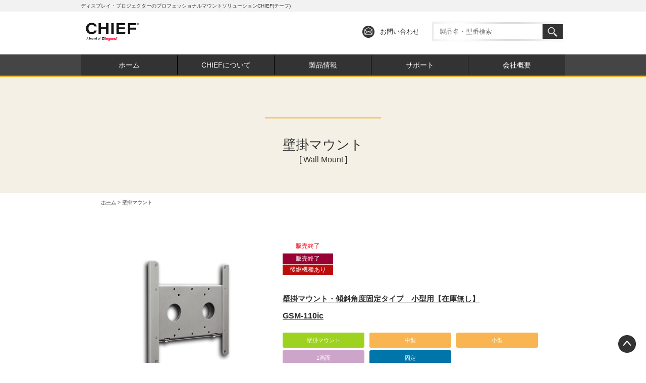

--- FILE ---
content_type: text/html; charset=UTF-8
request_url: https://chiefmfg.jp/category/product/wall/page/5/
body_size: 3765
content:
<!DOCTYPE HTML>
<html lang="ja">
<head>
<meta charset="utf-8">
<title>壁掛マウント | CHIEF（チーフ） | 映像センター</title>
<meta name="keywords" content="CHIEF,チーフ,マウントソリューション,映像センター">
<meta name="description" content="CHIEF(チーフ)の壁掛マウントのご紹介。米国シェアNo.1！CHIEF(チーフ)のマウントブラケットは、大型・小型あらゆるタイプのディスプレイ・プロジェクターのAV機器用取付けマウント（金具）をご提案致します。マルチディスプレイ・壁付け・吊り下げ・自立・床固定と様々な環境に対応可能です。">
<meta property="og:site_name" content="CHIEF">
<meta property="og:title" content="壁掛マウント | CHIEF（チーフ） | 映像センター">
<meta property="og:description" content="CHIEF(チーフ)の壁掛マウントのご紹介。米国シェアNo.1！CHIEF(チーフ)のマウントブラケットは、大型・小型あらゆるタイプのディスプレイ・プロジェクターのAV機器用取付けマウント（金具）をご提案致します。マルチディスプレイ・壁付け・吊り下げ・自立・床固定と様々な環境に対応可能です。">
<meta property="og:image" content="https://chiefmfg.jp/ogp.png">
<meta property="og:url" content="https://chiefmfg.jp/products/ltmp-u/">
<meta property="og:type" content="website">
<link href="/common/css/import.css?202508251700" rel="stylesheet" type="text/css" media="screen,tv,print">
<script src="/common/js/jquery.min.js"></script>
<meta name="viewport" content="width=device-width, minimum-scale=1.0, maximum-scale=2.0,initial-scale=1.0">
<meta name="format-detection" content="telephone=no">
<link rel="alternate" type="application/rss+xml" title="CHIEF（チーフ）マウントソリューション | 映像センター &raquo; 壁掛マウント カテゴリーのフィード" href="https://chiefmfg.jp/category/product/wall/feed/" />
<link rel="EditURI" type="application/rsd+xml" title="RSD" href="https://chiefmfg.jp/wp/xmlrpc.php?rsd" />
<link rel="wlwmanifest" type="application/wlwmanifest+xml" href="https://chiefmfg.jp/wp/wp-includes/wlwmanifest.xml" /> 
<meta name="generator" content="WordPress 3.9.1" />
</head>
<body id="base">
<!-- Google Tag Manager -->
<noscript><iframe src="//www.googletagmanager.com/ns.html?id=GTM-NHZZGZ"
height="0" width="0" style="display:none;visibility:hidden"></iframe></noscript>
<script>(function(w,d,s,l,i){w[l]=w[l]||[];w[l].push({'gtm.start':
new Date().getTime(),event:'gtm.js'});var f=d.getElementsByTagName(s)[0],
j=d.createElement(s),dl=l!='dataLayer'?'&l='+l:'';j.async=true;j.src=
'//www.googletagmanager.com/gtm.js?id='+i+dl;f.parentNode.insertBefore(j,f);
})(window,document,'script','dataLayer','GTM-NHZZGZ');</script>
<!-- End Google Tag Manager -->
<!-- all -->
<section class="all">
<a name="TOP" id="TOP" class="anchor">&nbsp;</a>
<!-- header -->
<header>
<h1>ディスプレイ・プロジェクターのプロフェッショナルマウントソリューションCHIEF(チーフ)</h1>
<nav class="inquiry"><a href="https://form.k3r.jp/avcweb/chiefinquiry" target="_blank">お問い合わせ</a></nav>
<nav class="search"><a href="#">search</a></nav>
<div class="search">
<form action="/search" method="get">
<input type="hidden" value="keywords" name="flag">
<input type="text" placeholder="製品名・型番検索" name="k" >
<input type="image" src="/common/img/h_search.png" name="" >
<input type="submit" name="" value="検 索" >
</form>
</div>

<div class="logo"><a href="/"><img src="/common/img/logo.png" alt="CHIEF"></a></div>
<nav class="menu"><a href="#">MENU</a></nav>
<ul>
	<li><a href="/">ホーム</a></li>
	<li><a href="/about/">CHIEFについて</a></li>
	<li><a href="/products/">製品情報</a>
	<ul>
		<li><a href="/category/">カテゴリから探す</a>
			<ul>
				<li><a href="https://chiefmfg.jp/category/product/multi/">マルチディスプレイマウント</a></li>
				<li><a href="https://chiefmfg.jp/category/product/wall/">壁掛マウント</a></li>
				<li><a href="https://chiefmfg.jp/category/product/ceiling/">天吊マウント</a></li>
				<li><a href="https://chiefmfg.jp/category/product/display/">ディスプレイスタンド</a></li>
				<li><a href="https://chiefmfg.jp/category/product/desk/">LEDビジョン壁掛マウント</a></li>
				<li><a href="https://chiefmfg.jp/category/product/projecter/">プロジェクターマウント</a></li>
				<li><a href="https://chiefmfg.jp/category/product/accessory/">アクセサリー</a></li>
			</ul>

		</li>
		<li><a href="/display/">ディスプレイサイズから探す</a>
			<ul>
			<li><a href="https://chiefmfg.jp/category/size/ll/">超大型用60～100インチ</a></li>
			<li><a href="https://chiefmfg.jp/category/size/l/">大型用40～71インチ</a></li>
			<li><a href="https://chiefmfg.jp/category/size/m/">中型用37～55インチ</a></li>
			<li><a href="https://chiefmfg.jp/category/size/s/">小型用10～32インチ</a></li>
			</ul>
		</li>
	</ul>
	</li>
	<li><a href="/download/">サポート</a>
	<ul>
		<li><a href="/download/">製品資料ダウンロード</a>
			<ul>
			<li><a href="/download/lineup/">現行製品</a></li>
			<li><a href="/download/finish/">取扱終了製品</a></li>
			</ul>
		</li>
	</ul>
	</li>
	<li><a href="/company/">会社概要</a></li>
</ul>


</header>
<!-- /header -->





<hr>


<!-- contents -->
<section class="contents">



<h1><strong>壁掛マウント</strong><br>[ Wall Mount ]</h1><p class="path"><a href="/">ホーム</a> &gt; 壁掛マウント</p>



<!-- productList -->
<section class="productList">
<ul class="items">
<li><div class='img'><a href='https://chiefmfg.jp/products/gsm-110ic/'><img src='https://chiefmfg.jp/wp/wp-content/uploads/2016/05/GSM110ic.png' alt='' /></a></div><em class='finish'>販売終了</em><em style="background-color:#990033">販売終了</em><em style="background-color:#bc0d0d">後継機種あり</em><a href='https://chiefmfg.jp/products/gsm-110ic/'><h2>壁掛マウント・傾斜角度固定タイプ　小型用【在庫無し】</h2><p><strong>GSM-110ic</strong></p></a><ul class="cat"><li class='cat01'>壁掛マウント</li><li class='cat02'>中型</li><li class='cat02'>小型</li><li class='cat03'>1画面</li><li class='cat04'>固定</li></ul><nav><a href="https://chiefmfg.jp/products/gsm-110ic/">製品詳細</a></nav></li><li><div class='img'><a href='https://chiefmfg.jp/products/ltmp-u/'><img src='https://chiefmfg.jp/wp/wp-content/uploads/2016/07/LTMP-U_D5.png' alt='' /></a></div><em class='finish'>販売終了</em><em style="background-color:#990033">販売終了</em><em style="background-color:#bc0d0d">後継機種あり</em><a href='https://chiefmfg.jp/products/ltmp-u/'><h2>壁掛マウント・縦設置専用タイプ　大型用</h2><p><strong>LTMP-U</strong>［FUSION™ WALL MOUNT］</p></a><ul class="cat"><li class='cat01'>壁掛マウント</li><li class='cat02'>超大型</li><li class='cat02'>大型</li><li class='cat02'>中型</li><li class='cat03'>1画面</li><li class='cat04'>傾斜</li><li class='cat04'>縦設置</li></ul><nav><a href="https://chiefmfg.jp/products/ltmp-u/">製品詳細</a></nav></li><li><div class='img'><a href='https://chiefmfg.jp/products/mtmp1u/'><img src='https://chiefmfg.jp/wp/wp-content/uploads/2016/07/MTMP1U_D5.png' alt='' /></a></div><a href='https://chiefmfg.jp/products/mtmp1u/'><h2>壁掛けマウント・縦設置専用タイプ 中型用</h2><p><strong>MTMP1U</strong>［FUSION™ WALL MOUNT］</p></a><ul class="cat"><li class='cat01'>壁掛マウント</li><li class='cat02'>大型</li><li class='cat02'>中型</li><li class='cat02'>小型</li><li class='cat03'>1画面</li><li class='cat04'>傾斜</li><li class='cat04'>縦設置</li></ul><nav><a href="https://chiefmfg.jp/products/mtmp1u/">製品詳細</a></nav></li><li><div class='img'><a href='https://chiefmfg.jp/products/lsmv-u/'><img src='https://chiefmfg.jp/wp/wp-content/uploads/2016/07/LSMVU_D5.png' alt='' /></a></div><em class='finish'>販売終了</em><em style="background-color:#990033">販売終了</em><em style="background-color:#bc0d0d">後継機種あり</em><a href='https://chiefmfg.jp/products/lsmv-u/'><h2>壁掛マウント・引出し型タイプ　大型用</h2><p><strong>LSMV-U</strong>［FUSION™ WALL MOUNT］</p></a><ul class="cat"><li class='cat01'>マルチディスプレイマウント</li><li class='cat01'>壁掛マウント</li><li class='cat02'>超大型</li><li class='cat02'>大型</li><li class='cat02'>中型</li><li class='cat03'>1画面</li><li class='cat04'>引出し型</li><li class='cat04'>固定</li></ul><nav><a href="https://chiefmfg.jp/products/lsmv-u/">製品詳細</a></nav></li><li><div class='img'><a href='https://chiefmfg.jp/products/msmv-u/'><img src='https://chiefmfg.jp/wp/wp-content/uploads/2016/07/MSMV-U_D5.png' alt='' /></a></div><em class='finish'>販売終了</em><em style="background-color:#990033">販売終了</em><em style="background-color:#bc0d0d">後継機種あり</em><a href='https://chiefmfg.jp/products/msmv-u/'><h2>壁掛マウント・引出し型タイプ　中型用</h2><p><strong>MSMV-U</strong>［FUSION™ WALL MOUNT］</p></a><ul class="cat"><li class='cat01'>マルチディスプレイマウント</li><li class='cat01'>壁掛マウント</li><li class='cat02'>大型</li><li class='cat02'>中型</li><li class='cat02'>小型</li><li class='cat03'>1画面</li><li class='cat04'>引出し型</li><li class='cat04'>固定</li></ul><nav><a href="https://chiefmfg.jp/products/msmv-u/">製品詳細</a></nav></li><li><div class='img'><a href='https://chiefmfg.jp/products/wm-230s/'><img src='https://chiefmfg.jp/wp/wp-content/uploads/2016/07/WM-230S5.png' alt='' /></a></div><em style="background-color:#003399">受注後手配品</em><a href='https://chiefmfg.jp/products/wm-230s/'><h2>壁付(短焦点)タイプ　壁付短焦点用</h2><p><strong>WM-230S</strong></p></a><ul class="cat"><li class='cat01'>壁掛マウント</li><li class='cat01'>天吊マウント</li><li class='cat01'>プロジェクターマウント</li><br />
<b>Warning</b>:  Invalid argument supplied for foreach() in <b>/home/avcnet/chiefmfg.jp/public_html/wp/wp-content/themes/chief/category.php</b> on line <b>84</b><br />
</ul><nav><a href="https://chiefmfg.jp/products/wm-230s/">製品詳細</a></nav></li><li><div class='img'><a href='https://chiefmfg.jp/products/wm-220s/'><img src='https://chiefmfg.jp/wp/wp-content/uploads/2016/07/WM-220S5.png' alt='' /></a></div><em style="background-color:#003399">受注後手配品</em><a href='https://chiefmfg.jp/products/wm-220s/'><h2>壁付(短焦点)タイプ　壁付短焦点用</h2><p><strong>WM-220S</strong></p></a><ul class="cat"><li class='cat01'>壁掛マウント</li><li class='cat01'>天吊マウント</li><li class='cat01'>プロジェクターマウント</li><br />
<b>Warning</b>:  Invalid argument supplied for foreach() in <b>/home/avcnet/chiefmfg.jp/public_html/wp/wp-content/themes/chief/category.php</b> on line <b>84</b><br />
</ul><nav><a href="https://chiefmfg.jp/products/wm-220s/">製品詳細</a></nav></li><li><div class='img'><a href='https://chiefmfg.jp/products/wm-210s/'><img src='https://chiefmfg.jp/wp/wp-content/uploads/2016/07/WM-210S5.png' alt='' /></a></div><em style="background-color:#003399">受注後手配品</em><a href='https://chiefmfg.jp/products/wm-210s/'><h2>壁付(短焦点)タイプ　壁付短焦点用</h2><p><strong>WM-210S</strong></p></a><ul class="cat"><li class='cat01'>壁掛マウント</li><li class='cat01'>天吊マウント</li><li class='cat01'>プロジェクターマウント</li><br />
<b>Warning</b>:  Invalid argument supplied for foreach() in <b>/home/avcnet/chiefmfg.jp/public_html/wp/wp-content/themes/chief/category.php</b> on line <b>84</b><br />
</ul><nav><a href="https://chiefmfg.jp/products/wm-210s/">製品詳細</a></nav></li><li><div class='img'><a href='https://chiefmfg.jp/products/wm-130s/'><img src='https://chiefmfg.jp/wp/wp-content/uploads/2016/07/WM-130S5.png' alt='' /></a></div><em style="background-color:#003399">受注後手配品</em><a href='https://chiefmfg.jp/products/wm-130s/'><h2>壁付(短焦点)タイプ　壁付短焦点用</h2><p><strong>WM130S</strong></p></a><ul class="cat"><li class='cat01'>壁掛マウント</li><li class='cat01'>天吊マウント</li><li class='cat01'>プロジェクターマウント</li><br />
<b>Warning</b>:  Invalid argument supplied for foreach() in <b>/home/avcnet/chiefmfg.jp/public_html/wp/wp-content/themes/chief/category.php</b> on line <b>84</b><br />
</ul><nav><a href="https://chiefmfg.jp/products/wm-130s/">製品詳細</a></nav></li><li><div class='img'><a href='https://chiefmfg.jp/products/wm-120s/'><img src='https://chiefmfg.jp/wp/wp-content/uploads/2016/07/WM-120S5.png' alt='' /></a></div><em style="background-color:#003399">受注後手配品</em><a href='https://chiefmfg.jp/products/wm-120s/'><h2>壁付(短焦点)タイプ　壁付短焦点用</h2><p><strong>WM120S</strong></p></a><ul class="cat"><li class='cat01'>壁掛マウント</li><li class='cat01'>天吊マウント</li><li class='cat01'>プロジェクターマウント</li><br />
<b>Warning</b>:  Invalid argument supplied for foreach() in <b>/home/avcnet/chiefmfg.jp/public_html/wp/wp-content/themes/chief/category.php</b> on line <b>84</b><br />
</ul><nav><a href="https://chiefmfg.jp/products/wm-120s/">製品詳細</a></nav></li></ul>



<div class='wp-pagenavi'>
<a class="first" href="https://chiefmfg.jp/category/product/wall/">« First</a><a class="previouspostslink" rel="prev" href="https://chiefmfg.jp/category/product/wall/page/4/"><</a><a class="page smaller" href="https://chiefmfg.jp/category/product/wall/page/2/">2</a><a class="page smaller" href="https://chiefmfg.jp/category/product/wall/page/3/">3</a><a class="page smaller" href="https://chiefmfg.jp/category/product/wall/page/4/">4</a><span class='current'>5</span><a class="page larger" href="https://chiefmfg.jp/category/product/wall/page/6/">6</a><a class="nextpostslink" rel="next" href="https://chiefmfg.jp/category/product/wall/page/6/">></a>
</div>
<nav class="support"><a href="/download/">サポート</a></nav>
</section>
<!-- /productList -->


<!-- inquiry -->
<section class="inquiry">
<h2>お問い合わせ</h2>
<dl>
	<dt>[ 正規輸入総代理店 ]</dt>
	<dd><a href="http://www.avc.co.jp/" target="_blank"><img src="/images/list/inquiry_01.png" alt="株式会社映像センター" /></a></dd>
	<dt class="tel">システム販売事業部　製品輸入販売営業部</dt>
	<dd>
	東日本<a href="tel:03-3527-8660">03-3527-8660</a><br>
	西日本<a href="tel:06-6836-7827">06-6836-7827</a><br>
	</dd>
</dl>
<ul>
	<li><a href="https://form.k3r.jp/avcweb/chiefinquiry" target="_blank">お問い合わせ</a></li>
	<li><a href="https://form.k3r.jp/avcweb/chiefrequest" target="_blank">資料請求</a></li>
</ul>
</section>
<!-- /inquiry -->
</section>
<!-- /contents -->


<hr>
<nav class="pagetop"><a href="#TOP">PAGETOP</a></nav>
<!-- footer -->
<footer>
<ul>
	<li><a href="https://chiefmfg.jp">ホーム</a></li>
	<li><a href="/about/">CHIEFについて</a></li>
	<li><a href="/products/">製品情報</a></li>
	<li><a href="/download/">サポート</a></li>
	<li><a href="/company/">会社概要</a></li>
	<li><a href="https://form.k3r.jp/avcweb/chiefinquiry" target="_blank">お問い合わせ</a></li>
</ul>
	<small>Copyright(c) Audio Visual Communications Ltd, All Rights Reserved.</small>
	<p>[ 正規輸入総代理店 ]
	<a href="http://www.avc.co.jp/" target="_blank"><img src="/common/img/f_logo.png" alt="株式会社映像センター" /></a></p>

</footer>
<!-- /footer -->
</section><!-- /all -->

<script src="/common/js/script_test.js"></script>
</body>
</html>



--- FILE ---
content_type: text/css
request_url: https://chiefmfg.jp/common/css/import.css?202508251700
body_size: -30
content:
/*-- IMPORT --*/

@import "style.css?202508251700";
@import "responsive.css";


--- FILE ---
content_type: text/css
request_url: https://chiefmfg.jp/common/css/style.css?202508251700
body_size: 9093
content:
/*-- 

	1.Base

====================================================== --*/

body {
	background-color: #FFFFFF;
	font-size: 12px;
	font-family:"メイリオ", Meiryo, "ヒラギノ角ゴ Pro W3", "Hiragino Kaku Gothic Pro",  Osaka, "ＭＳ Ｐゴシック", "MS PGothic", sans-serif;
	color: #333333;
	margin:0px;
	padding:0px;
	text-align:center;
	-webkit-text-size-adjust: 100%;
}
.all {
	width: 100%;
	margin:0px auto;
	text-align:left;
	min-width:960px;
}
img {
	border: 0px;
	vertical-align:top;
}
dl,dt,dd,ul,li,ol,p,nav,figure {
	margin: 0px;
	padding:0px;
	line-height:1.6em;
	font-size:12px;
	list-style:none;
}
dt {
	font-weight: bold;
}
hr {
	display:none;
	clear:both;
}
strong {
}
em {
}
.anchor{
	font-size:0px;
	line-height:0px;
	display:block;
	overflow:hidden;
	height:0px;
}
.clear{
	clear:both;
	font-size:0px;
	line-height:0px;
	height:0px;
}
.clear-fix:after
{
	content: ".";
	display: block;
	visibility: hidden;
	clear: both;
	height: 0.1px;
	font-size: 0.1em;
	line-height: 0px;
}
* html .clear-fix { display: inline-block; }
/* no ie mac \*/
* html .clear-fix { height: 1%; }
.clear-fix { display: block; }
/* */
sup{
	vertical-align:5px;
	font-size:9px;
}

/*-- 

	2.Link Ele

====================================================== --*/
a {
	text-decoration:underline;
	color:#333;
}
a:hover {
	text-decoration:none;
}


/*-- 

	3.Head Ele

====================================================== --*/
header {
	width: 100%;
	margin:0px auto;
	position:relative;
	position:fixed;
	height:153px;
	z-index:1000;
	background:url(../img/h_bg.png) repeat-x left top;
}
header h1{
	line-height:23px;
	font-size:10px;
	font-weight:normal;
	margin:0px auto;
	padding:0px 10px;
	width:960px;
}
header .logo{
	margin:0px 0px 27px 10px;
	position:absolute;
	left:50%;
	top:45px;
	margin:0px 0px 0px -470px;
}
header .logo img{
	width:192px;
}
header nav.inquiry{
	position:absolute;
	background:url(../img/h_inquiry.png) no-repeat left center;
	line-height:24px;
	padding:0px 0px 0px 35px;
	top:51px;
	margin:0px 0px 0px 78px;
	left:50%;
}
header nav.inquiry a{
	font-size:13px;
	text-decoration:none;
	color:#333;
	-webkit-transition:color 200ms ease;
	transition:color 200ms ease;
}
header nav.inquiry a:hover{
	color:#f8b62b;
}
header nav.search{
	display:none;
}
header div.search{
	padding:5px;
	background:url(../img/bg_pattern.png) repeat left top;
	width:254px;
	position:absolute;
	right:50%;
	margin-right:-480px;
	height:29px;
	top:43px;
}
header div.search input[type=image]{
	position:absolute;
	right:5px;
	top:5px;
	-webkit-appearance:none;
	border:none;
	border-radius:0px;
	padding:0px;
	margin:0px;
}
header div.search input[type=submit]{
	display:none;
}
header div.search input[type=text]{
	background:white;
	width:194px;
	line-height:29px;
	height:29px;
	padding:0px 10px;
	-webkit-appearance:none;
	border:none;
	border-radius:0px;
	margin:0px;
}
header nav.menu{
	display:none;
}
header > ul{
	width:960px;
	padding-top:85px;
	margin:0px auto;
}
header > ul > li{
	float:left;
	width:20%;
	position:relative;
	padding:2px 0px;
	background:#333;
	-webkit-transition:all 200ms ease;
	transition:all 200ms ease;
}
header ul > li a{
	display:block;
	text-align:center;
	color:white;
	line-height:38px;
	font-size:14px;
	text-decoration:none;
	-webkit-transition:all 200ms ease;
	transition:all 200ms ease;
}
header > ul > li:hover{
	background:#5f5f5f;
}
header ul > li:hover > a{
	color:#f8b62b;
}
header >  ul > li > a{
	border-right:1px solid #000;
}
header >  ul > li:last-child > a{
	border:none;
}
header ul > li ul{
	position:absolute;
	left:0px;
	height:0px;
	overflow:hidden;
	opacity:0;
	top:42px;
	width:100%;
	background:rgba(95,95,95,0.85);
	-webkit-transition:opacity 200ms ease;
	transition:opacity 200ms ease;
}
header ul > li > ul > li{
	position:relative;
}
header ul > li > ul li ul{
	left:192px;
	top:0px;
	overflow:hidden;
}
header ul > li ul li a{
	text-align:left;
	line-height:42px;
	padding:0px 10px;
	font-size:12px;
}

header > ul > li:hover > ul{
	height:auto;
	opacity:1;
	overflow:visible;
}
header > ul > li > ul > li:hover > ul{
	height:auto;
	opacity:1;
}


/*-- 

	4.Contents Ele

====================================================== --*/
.contents {
	width: 100%;
	margin: 0px;
	padding: 0px;
	padding:153px 0px 0px;
	min-width:960px;
}

/*-- 

	5.Menu Ele

====================================================== --*/



/*-- 

	6.Footer Ele

====================================================== --*/

footer {
	width:100%;
	margin:130px 0px 0px;
	border-top:5px solid #f5a032;
	border-bottom:5px solid #006eb0;
}
footer p{
	line-height:52px;
	font-size:14px;
	display:block;
	text-align:center;
	line-height:20px;
	padding:40px 0px 40px;
	display:none;
}
#Index footer p{
	display:block;
}
footer p img{
	display:block;
	width:180px;
	margin:15px auto 0px;
}
footer small{
	display:block;
	text-align:center;
	color:white;
	font-family:Arial, Helvetica, sans-serif;
	font-size:12px;
	line-height:20px;
	background:#333333;
	padding:0px 0px 47px;
}
footer ul{
	text-align:center;
	font-size:0px;
	background:#333333;
	padding:38px 0px 43px;
}
footer ul li{
	display:inline-block;
}
footer ul li::after{
	content:"｜";
	font-size:22px;
	color:#efefef;
	line-height:22px;
}
footer ul li:last-child::after{
	content:none;
}
footer ul li a{
	vertical-align:4px;
	color:#efefef;
	line-height:22px;
	text-decoration:none;
	padding:0px 2px;
	border-bottom:1px solid #333;
	-webkit-transition:color 200ms ease;
	transition:color 200ms ease;
}
footer ul li a:hover{
	color:#f8b62b;
}

.pagetop{
	position:fixed;
	right:20px;
	bottom:20px;
	width:35px;
	height:35px;
}
.pagetop a{
	display:block;
	border-radius:100%;
	position:relative;
	overflow:hidden;
	width:35px;
	height:35px;
	background:#333;
	text-indent:100px;
	-webkit-transition:background 200ms ease;
	transition:background 200ms ease;
}
.pagetop a::before{
	content:"";
	width:12px;
	height:2px;
	background:white;
	position:absolute;
	text-indent:0px;
	left:8px;
	top:15px;
	-webkit-transition:top 200ms ease;
	transition:top 200ms ease;
	-webkit-transform:rotate(-50deg);
	transform:rotate(-50deg);
}
.pagetop a::after{
	content:"";
	width:12px;
	height:2px;
	background:white;
	position:absolute;
	text-indent:0px;
	left:15px;
	top:15px;
	-webkit-transition:top 200ms ease;
	transition:top 200ms ease;
	-webkit-transform:rotate(50deg);
	transform:rotate(50deg);
}
.pagetop a:hover{
	background:#5f5f5f;
}
.pagetop a:hover::after,
.pagetop a:hover::before{
	top:12px;
}
/*-- 

	7.Main Contents Ele

====================================================== --*/
.contents{
	background:url(../img/productlist_bg.png) repeat-x left 153px;
	padding:233px 0px 0px;
}
.contents h1{
	height:110px;
	text-align:center;
	color:#333;
	font-weight:normal;
	font-size:16px;
	line-height:29px;
	padding:40px 0px 0px;
	margin:0px auto 0px;
	position:relative;
}

.contents h1::before{
	width:230px;
	height:2px;
	content:"";
	background:#f8b62b;
	left:50%;
	margin:0px 0px 0px -115px;
	top:0px;
	position:absolute;
}
.contents h1 strong,
.contents h1:first-line{
	font-size:26px;
	font-weight:normal;
}
.contents h1 span{
	font-weight:bold;
	font-size:20px;
	margin:0px 5px;
	line-height:29px;
	vertical-align:-2px;
}
/*-- 

	8.Common Parts Ele

====================================================== --*/
.path{
	margin:11px auto 35px;
	width:880px;
	font-size:10px;
	line-height:16px;
}

/*-- commonTable --*/
/*-- ------------------------------------------------- --*/
.commonTable{
	width:880px;
	margin:50px auto ;
	border-collapse:separate;
	border-spacing:1px;
	background:#d2d2d2;
}
.commonTable th{
	background:#f9f9f9;
	text-align:left;
	font-size:14px;
	line-height:20px;
	font-weight:normal;
	vertical-align:middle;
	color:#000;	
	padding:15px 10px;
}
.commonTable td{
	background:#fff;
	text-align:left;
	font-size:14px;
	line-height:20px;
	font-weight:normal;
	vertical-align:middle;
	color:#000;
	padding:15px 10px;
}
.commonTable td span{
	display:inline-block;
	width:10em;
}
.commonTable td ol li{
	list-style-type:decimal;
	font-size:14px;
	line-height:20px;
	margin:0px 0px 0px 20px;
}
.commonTable td p{
	font-size:14px;
	line-height:20px;
}
.commonTable td p + p{
	margin-top:10px;
}

/*-- inquiry --*/
/*-- ------------------------------------------------- --*/
section.inquiry{
	width:100%;
	margin:50px 0px 0px;
	background:url(../../images/list/inquiry_bg.jpg) repeat-x center top;
	padding:90px 0px 0px;
}
section.inquiry h2{
	height:96px;
	text-align:center;
	color:#333;
	font-weight:normal;
	font-size:26px;
	line-height:29px;
	padding:38px 0px 0px;
	width:230px;
	margin:0px auto 0px;
	border-top:2px solid #f8b62b;
}
section.inquiry dl{
	margin:0px 0px 68px;
	text-align:center;
}
section.inquiry dl dt{
	font-weight:normal;
	font-size:14px;
	line-height:20px;
	margin:0px 0px 28px;
}
section.inquiry dl dd img{
	width:306px;
}
section.inquiry dl dt.tel{
	margin-bottom:10px;
}
section.inquiry dl dd{
	margin:0px auto 27px;
}
section.inquiry dl dt.tel + dd{
	width:280px;
	text-align:center;
	font-size:20px;
	line-height:26px;
	background:url(../../images/list/inquiry_02.png) no-repeat left top;
	padding:0px 0px 0px 0px;
}
section.inquiry dl dt.tel + dd a{
	text-decoration:none;
	color:#000;
	display:inline-block;
	margin:0px 0px 0px 10px;
}
section.inquiry ul{
	width:610px;
	margin:0px auto 0px;
	overflow:hidden;
}

section.inquiry ul li{
	width:255px;
	height:50px;
	margin:0px 25px;
	float:left;
}
section.inquiry ul li a{
	display:block;
	line-height:50px;
	font-size:16px;
	text-decoration:none;
	color:#fff;
	-webkit-transition:all 200ms ease;
	transition:all 200ms ease;
	text-align:center;
	background:#3f3f3f;
}
section.inquiry ul li a:hover{
	background:#9f9f9f;
}


/*-- 

	9.Individual Parts Ele

====================================================== --*/
/*-- productList --*/
/*-- ------------------------------------------------- --*/
.searchResults{
	width:880px;
	margin:0px auto;
}
.searchResults .none{
	margin:50px 0px;
	line-height:2em;
	border:2px solid #f0f0f0;
	padding:50px 0px;
	font-size:16px;
	text-align:center;
}
/*-- topicsDetail --*/
/*-- ------------------------------------------------- --*/
section.topicsDetail{
	width:880px;
	margin:0px auto;
	padding:0px 0px 0px;
}
section.topicsDetail h2{
	font-size:20px;
	font-weight:normal;
	color:#000;
	line-height:30px;
	margin:0px 0px 20px 0px;
	position:relative;
	padding:0px 0px 13px;
	text-align:center;
}
section.topicsDetail h2::after{
	content:"";
	width:34px;
	margin:0px 0px 0px -17px;
	height:2px;
	background:#000;
	position:absolute;
	left:50%;
	bottom:0px;
}
section.topicsDetail .date{
	text-align:center;
	margin:0px 0px 30px;
	font-size:12px;
}
section.topicsDetail .date span{
	display:inline-block;
	line-height:24px;
	text-align:center;
	width:105px;
	color:white;
	margin:0px 20px 0px 0px;
	text-indent:0px;
	background:#333;
}

section.topicsDetail .body{
	width:880px;
	margin:0px auto;
	overflow:hidden;
}
section.topicsDetail .body p {
	font-size:14px;
	line-height:1.8em;
	margin:0px 0px 20px;
}

section.topicsDetail .body img{
	margin:0px auto 20px;
	display:block;
}

section.topicsDetail nav{
	margin:40px 0px 0px;
	padding:60px 0px 20px;
	border-top:2px solid #f0f0f0;
}
section.topicsDetail nav a{
	width:255px;
	height:50px;
	margin:0px auto;
	display:block;
	line-height:50px;
	border-radius:3px;
	font-size:16px;
	text-decoration:none;
	color:#fff;
	-webkit-transition:all 200ms ease;
	transition:all 200ms ease;
	text-align:center;
	background:#3f3f3f;
}
section.topicsDetail nav a:hover{
	background:#9f9f9f;
}


.topicsList{
	width:880px;
	margin:40px auto 60px;
}
.topicsList li{
	font-size:14px;
	text-indent:-330px;
	padding:0px 0px 0px 330px;
	margin:0px 0px 20px;
	line-height:24px;
}
.topicsList li a{
	color:#333;
}
.topicsList li strong{
	font-weight:normal;
	display:inline-block;
	width:130px;
	text-indent:0px;
}

.topicsList li span{
	display:inline-block;
	line-height:24px;
	text-align:center;
	width:105px;
	color:white;
	margin:0px 49px 0px 39px;
	text-indent:0px;
	background:#333;
}
.topicsDetail .date span.cat01,
.topicsList li span.cat01,
#Index .topics ul li span.cat01{
	background:#f8b62b;
}
.topicsDetail .date span.cat02,
#Index .topics ul li span.cat02,
.topicsList li span.cat02{
	background:#93cdde;
}




/*-- about --*/
/*-- ------------------------------------------------- --*/
section.about h2{
	text-align:center;
	margin:65px 0px 32px;
	font-size:1px;
}
section.about h2 + p{
	font-size:26px;
	line-height:1.2em;
	text-align:center;
	margin:0px 0px 30px;
}
section.about .since{
	text-align:center;
}
section.about .since dt{
	font-size:30px;
	font-weight:normal;
	font-family:Arial, Helvetica, sans-serif;
	color:#f8b62b;
	line-height:52px;
	margin:0px 0px 0px;
}
section.about .since dd{
	width:920px;
	margin:0px auto;
}
section.about .since dd img{
	width:100%;
}
section.about .since dd p:first-child{
	font-size:15px;
	font-family:Arial, Helvetica, sans-serif;
	line-height:26px;
	color:#b1b0b0;
	margin:0px 0px 12px 0px;
}
section.about .since dd p{
	font-size:16px;
	line-height:30px;
	margin:43px 0px 43px 0px;
	color:#333;
}

section.history{
	background:url(../../images/about/history_bg.jpg) no-repeat center;
	background-size:cover;
	text-align:center;
	padding:36px 0px 41px;
}
section.history h2{
	font-size:20px;
	font-weight:normal;
	color:#000;
	line-height:50px;
	margin:0px 0px 30px 0px;
	position:relative;
	padding:0px 0px 6px;
}
section.history h2::after{
	content:"";
	width:34px;
	margin:0px 0px 0px -17px;
	height:2px;
	background:#000;
	position:absolute;
	left:50%;
	bottom:0px;
}
section.history img{
	display:block;
	margin:0px auto 45px;
}
section.history p{
	font-size:16px;
	line-height:30px;
	margin:0px 0px 30px 0px;
	color:#333;
}


section.technology{
	padding:80px 0px 0px;
}
section.technology h2{
	height:110px;
	text-align:center;
	color:#333;
	font-weight:normal;
	font-size:16px;
	line-height:29px;
	padding:40px 0px 0px;
	margin:0px auto 0px;
	position:relative;
}
section.technology h2::before{
	width:230px;
	height:2px;
	content:"";
	background:#f8b62b;
	left:50%;
	margin:0px 0px 0px -115px;
	top:0px;
	position:absolute;
}
section.technology h2 strong{
	font-size:26px;
	font-weight:normal;
}

section.technology .img{
	width:100%;
	position:relative;
	overflow:hidden;
	height:555px;
}
section.technology .img img{
	position:absolute;
	left:50%;
	top:0px;
	margin:0px 0px 0px -750px;
}
section.technology h3{
	font-size:20px;
	font-weight:normal;
	color:#000;
	line-height:50px;
	margin:35px 0px 30px 0px;
	position:relative;
	padding:0px 0px 6px;
	text-align:center;
}
section.technology h3::after{
	content:"";
	width:34px;
	margin:0px 0px 0px -17px;
	height:2px;
	background:#000;
	position:absolute;
	left:50%;
	bottom:0px;
}
section.technology ul{
	width:840px;
	margin:0px auto 40px;
	overflow:hidden;
}
section.technology ul li{
	float:left;
	margin:0px 5px 10px;
	border:1px solid #dfdfdf;
}


section.technology h4{
	text-align:left;
	color:#333;
	font-weight:normal;
	font-size:20px;
	line-height:30px;
	padding:0px 0px 0px 20px;
	margin:0px auto 30px;
	border-left:2px solid #f8b62b;
	width:920px;
	box-sizing:border-box;
}
section.technology .category{
	overflow:hidden;
	width:920px;
	margin:0px auto 0px;
}
section.technology .category li{
	float:left;
	margin:0px 20px 20px 0px;
}
section.technology .category li:nth-of-type(3n){
	margin-right:0px;
}
section.technology .category li:nth-of-type(3n+1){
	clear:both;
}
section.technology .category li a{
	width:280px;
	background:url(../../images/top/product_category_bg.png) no-repeat 266px 71px;
	border:2px solid #333333;
	height:85px;
	box-sizing:border-box;
	display:block;
	text-decoration:none;
	font-size:16px;
	line-height:25px;
	color:#333;
	-webkit-transition:all 200ms ease;
	transition:all 200ms ease;
}
section.technology .category li a img{
	-webkit-transition:all 200ms ease;
	transition:all 200ms ease;
	float:left;
}
section.technology .category li a span{
	display:table-cell;
	height:81px;
	vertical-align:middle;
}
section.technology .category li a:hover{
	background-color:#333;
	color:#f8b62b;
}
section.technology .category li a:hover img{
	opacity:0.3;
}

/*-- productList --*/
/*-- ------------------------------------------------- --*/
.productList{
	margin:65px auto 50px;
}
.productList > .items{
	width:880px;
	margin:0px auto 20px;
}
.productList > .items > li{
	border-bottom:2px solid #f0f0f0;
	padding:0px 0px 30px 20px;
	margin:0px 0px 45px;
	overflow:hidden;
}
.productList > .items > li:last-child{
	margin-bottom:0px;
}
.productList .items li .img{
	float:left;
	width:300px;
	text-align:center;
	margin:0px 0px 0px 0px;
}
.productList .items li .img a{
	display:block;
}
.productList .items li .img img{
	max-width:300px;
	max-height:300px;
}
.productList .items li em{
	display:block;
	width:96px;
	line-height: 13px;
	text-align:center;
	font-size:12px;
	margin:0px 0px 1px 340px;
	font-style:normal;
	color: #FFF;
	padding: 4px 2px;
}
.productList .items li em.new{
	background:#bc0d0d;
	line-height:17px;
	font-weight:bold;
	color:white;
	font-family:Arial, Helvetica, sans-serif;
}
.productList .items li em.finish{
	line-height:19px;
	background:#fff;
	color:#e60012;
}
.productList .items li h2{
	margin:36px 0px 10px 340px;
	font-size:15px;
	line-height:22px;
	font-weight:bold;
}
.productList .items li em + h2{
	margin-top:15px;
}
.productList .items li p{
	font-size:16px;
	line-height:26px;
	margin:0px 0px 20px 340px;
}
.productList .items li ul{
	margin:0px 0px 20px 340px;
	font-size:0px;
}
.productList .items li li{
	display:inline-block;
	width:162px;
	height:30px;
	text-align:center;
	color:white;
	border-radius:3px;
	font-size:11px;
	line-height:30px;
	background:#333;
	margin:0px 10px 5px 0px;
}
.productList .items li li.cat01{ background:#9ed220; }
.productList .items li li.cat02{ background:#f8b551; }
.productList .items li li.cat03{ background:#cea5ca; }
.productList .items li li.cat04{ background:#0075a9; }

.productList .items li nav {
	margin:0px 20px 0px 340px;
}
.productList .items li nav a{
	background:url(../../images/top/product_category_bg.png) no-repeat 188px 31px;
	border:2px solid #333333;
	width:202px;
	margin:0px auto;
	height:45px;
	box-sizing:border-box;
	display:block;
	text-decoration:none;
	font-size:16px;
	line-height:43px;
	text-align:center;
	color:#333;
	-webkit-transition:all 200ms ease;
	transition:all 200ms ease;
}
.productList .items li nav a:hover{
	background-color:#333;
	color:#f8b62b;
}

.wp-pagenavi,
.productList .pager{
	text-align:center;
	font-size:0px;
	margin:0px 0px 50px;
}
.productList .pager li{
	display:inline-block;
	height:30px;
	margin:0px 5px 0px 5px;
}
.wp-pagenavi a.previouspostslink,
.productList .pager li.prev{
	margin:0px 22px 0px 0px;
	position:relative;
}
.wp-pagenavi a.previouspostslink::before,
.productList .pager li.prev::after{
	content:"…";
	position:absolute;
	font-size:12px;
	right:-20px;
	margin:0px 0px 0px 10px;
	line-height:30px;
}
.wp-pagenavi a.nextpostslink,
.productList .pager li.next{
	margin:0px 0px 0px 22px;
	position:relative;
}
.wp-pagenavi a.nextpostslink::before,
.productList .pager li.next::before{
	content:"…";
	position:absolute;
	left:-20px;
	font-size:12px;
	margin:0px 10px 0px 0px;
	line-height:30px;
}
.wp-pagenavi span,
.wp-pagenavi a,
.productList .pager li strong,
.productList .pager li a{
	display:inline-block;
	border:1px solid #c8c8c8;
	background:#eeeeee;
	text-align:center;
	line-height:25px;
	min-width:20px;
	margin:0px 5px 0px 5px;
	font-size:16px;
	padding:3px 4px 0px;
	border-radius:3px;
	text-decoration:none;
	-webkit-transition:all 200ms ease;
	transition:all 200ms ease;
	font-weight:normal;
}
.wp-pagenavi span,
.wp-pagenavi a:hover,
.productList .pager li strong,
.productList .pager li a:hover{
	background:#f8b62b;
	border-color:#f8b62b;
}



.productList > .support{
	width:255px;
	height:50px;
	margin:0px auto;
}
.productList > .support a{
	display:block;
	line-height:50px;
	border-radius:3px;
	font-size:16px;
	text-decoration:none;
	color:#fff;
	-webkit-transition:all 200ms ease;
	transition:all 200ms ease;
	text-align:center;
	background:#3f3f3f;
}
.productList > .support a:hover{
	background:#9f9f9f;
}
/*-- productDetail --*/
/*-- ------------------------------------------------- --*/
.productDetail{
	position:relative;
	padding:71px 0px 0px;
}

.productDetail h2{
	text-align:center;
	font-size:20px;
	font-weight:bold;
	color:#000;
	margin:0px 0px 25px 0px;
	line-height:30px;
	position:relative;
	padding:0px 0px 16px 0px;
}
.productDetail h2::after{
	content:"";
	width:35px;
	height:2px;
	position:absolute;
	left:50%;
	margin:0px 0px 0px -17px;
	background:#000;
	bottom:0px;
}
.productDetail p{
	width:740px;
	margin:0px auto 69px;
	font-size:16px;
	line-height:30px;
}

.productDetail .status {
	display: flex;
	flex-direction: column;
	width:880px;
	margin:0px 0px 0px -440px;
	overflow:hidden;
	position:absolute;
	top:0px;
	left:50%;
}
.productDetail .status em{
	display:inline-block;
	width:96px;
	line-height: 13px;
	text-align:center;
	font-size:12px;
	margin:0px 0px 1px 0px;
	font-style:normal;
	color: #FFF;
	padding: 4px 2px;
}
.productDetail .status em.new{
	background:#bc0d0d;
	line-height:17px;
	font-weight:bold;
	color:white;
	font-family:Arial, Helvetica, sans-serif;
}
.productDetail .status em.finish{
	line-height:19px;
	background:#fff;
	color:#e60012;
}
.productDetail figure{
	margin:0px auto 35px;
	width:880px;
	max-width:430px;
}
.productDetail figure img{
	max-width:430px;
}
.productDetail figure ul{
	font-size:0px;
	text-align:center;
}
.productDetail figure ul li{
	display:inline-block;
	margin:0px 10px 0px 0px;
}
.productDetail figure ul li:last-child{
	margin:0px 0px 0px 10px;
}
.productDetail figure ul.imgs {
  position: relative;
  padding-top: 83.7209%;
  max-width: 430px;
  width: 100%;
  margin: 0 auto;
}
.productDetail figure ul.imgs li {
  position: absolute;
  top: 0;
  left: 0;
  width: 100%;
  height: 100%;
  opacity: 0;
  z-index: 0;
  transition: opacity .5s;
  margin: 0;
}
.productDetail figure ul.imgs li.active {
  opacity: 1;
  z-index: 1;
}
.productDetail figure ul.thumbs {
  display: flex;
  grid-gap: 5px;
  margin-top: 5px;
}
.productDetail figure ul.thumbs li {
  width: 20%;
  transition: opacity .5s;
  margin: 0;
  cursor: pointer;
}
.productDetail figure ul.thumbs li.active {
  opacity: .5;
}
.productDetail figure ul.imgs li img,
.productDetail figure ul.thumbs li img {
  object-fit: contain;
  width: 100%;
  height: 100%;
  min-width: 100%;
  min-height: 100%;
}
.productDetail figure ul.thumbs li img {
  aspect-ratio: 1 / 1;
}
.productDetail ul.cat {
	width:740px;
	margin:0px auto 25px auto;
	overflow:hidden;
}
.productDetail ul.cat li{
	float:left;
	width:32%;
	height:30px;
	text-align:center;
	color:white;
	border-radius:3px;
	font-size:11px;
	line-height:30px;
	background:#333;
	margin:0px 0px 10px 0px;
}
.productDetail ul.cat li:nth-of-type(3n-1){
	margin:0px 2%;
}
.productDetail ul.cat li.cat01{ background:#9ed220; }
.productDetail ul.cat li.cat02{ background:#f8b551; }
.productDetail ul.cat li.cat03{ background:#cea5ca; }
.productDetail ul.cat li.cat04{ background:#0075a9; }

.productDetail .spec{
	background:#f8f6f0;
	padding:46px 0px 13px;
}
.productDetail .spec dl{
	width:820px;
	margin:0px auto;
}
.productDetail .spec dl dt{
	font-size:16px;
	color:#000;
	font-weight:normal;
	line-height:30px;
	padding:0px 0px 0px 60px;
}
.productDetail .spec dl dd{
	color:#000;
	margin:-30px 0px 14px 0px;
	border-bottom:1px solid #c9c9c9;
	padding:0px 20px 14px 220px;
	min-height:30px;
	font-size:16px;
	line-height:30px;
}
.productDetail .spec dl dd:last-of-type{
	border:none;
}

.productDetail .download{
	background:#f8f8f8;
	padding:46px 0px 90px;
}
.productDetail .download ul{
	width:820px;
	margin:0px auto;
	text-align:center;
	font-size:0px;
}
.productDetail .download ul li{
	display:inline-block;
	width:140px;
	height:90px;
	margin:0px 30px 0px 0px;
}
.productDetail .download ul li:last-child{
	margin-right:0px;
}
.productDetail .download ul li a{
	display:block;
	height:27px;
	border-radius:3px;
	-webkit-transition:all 200ms ease;
	transition:all 200ms ease;
	text-decoration:none;
	padding:63px 0px 0px;
	background: no-repeat 50% 18px #e2e2e2;
	background-image:url(../../images/detail/icon_data.png); 
	font-size:14px;
	line-height:20px;
}
.productDetail .download ul li a[href$=".mp4"]{ background-image:url(../../images/detail/icon_mp4.png); }
.productDetail .download ul li a[href$=".pdf"]{ background-image:url(../../images/detail/icon_pdf.png); }
.productDetail .download ul li a[href$=".dxf"]{ background-image:url(../../images/detail/icon_dxf.png); }
.productDetail .download ul li a[href$=".zip"]{ background-image:url(../../images/detail/icon_zip.png); }
.productDetail .download ul li a:hover{
	background-position:50% 13px;
	background-color:#9a9a9a;
}

/*-- youtube --*/
/*-- ------------------------------------------------- --*/
section.youtube{
	position:relative;
	padding:71px 0px;
}

section.youtube h2{
	text-align:center;
	font-size:20px;
	font-weight:bold;
	color:#000;
	margin:0px 0px 25px 0px;
	line-height:30px;
	position:relative;
	padding:0px 0px 16px 0px;
}
section.youtube h2::after{
	content:"";
	width:35px;
	height:2px;
	position:absolute;
	left:50%;
	margin:0px 0px 0px -17px;
	background:#000;
	bottom:0px;
}
section.youtube .ytWrap {
  max-width: 880px;
  margin: 0 auto;
}
section.youtube .ytWrap .ytInner {
  position: relative;
  width: 100%;
  padding-top: 56.25%;
}
section.youtube .ytWrap .ytInner iframe {
  position: absolute;
  top: 0;
  left: 0;
  width: 100%;
  height: 100%;
}

/*-- download --*/
/*-- ------------------------------------------------- --*/
section.download{
}
section.download .about{
	width:100%;
	padding:50px 0px;
	background:#fbfbfb;
	margin:0px 0px 50px;
}
section.download .about dt{
	border-left:2px solid #f8b62b;
	width:880px;
	box-sizing:border-box;
	padding:0px 0px 0px 20px;
	margin:0px auto 14px;
	font-size:19px;
	line-height:30px;
	font-weight:normal;
}
section.download .about dd{
	margin:0px auto;
	width:840px;
}
section.download .about dd .caption{
	margin:0px 0px 41px;
}
section.download .about dd .caption li{
	text-indent:-1em;
	padding:0px 0px 0px 1em;
	font-size:16px;
	line-height:30px;
}
section.download .about dd .btns{
	text-align:center;
	font-size:0px;
	margin:0px 0px 30px;
}
section.download .about dd .btns li{
	width:255px;
	margin:0px 32px 20px;
	font-size:1px;
	display:inline-block;
}

.download .about dd .btns li a{
	display:block;
	line-height:46px;
	border-radius:3px;
	font-size:16px;
	text-decoration:none;
	color:#fff;
	-webkit-transition:all 200ms ease;
	transition:all 200ms ease;
	text-align:center;
	border:2px solid #3f3f3f;
	background:#fbfbfb;
	color:#3f3f3f;
}
.download .about dd .btns li a.on,
.download .about dd .btns li a:hover{
	background:#3f3f3f;
	color:#f8b62b;
}

.download .about dd nav{
	display:block;
	text-align:center;
}
.download .about dd nav a img{
	-webkit-transition:all 200ms ease;
	transition:all 200ms ease;
}
.download .about dd nav a:hover img{
	opacity:0.75;
}

.download .abc{
	text-align:center;
	font-size:0px;
	margin:0px 0px 50px;
}
.download .abc li{
	width:30px;
	display:inline-block;
	height:30px;
	margin:0px 2px 0px 3px;
}
.download .abc li a{
	display:block;
	border:1px solid #c8c8c8;
	background:#eeeeee;
	text-align:center;
	line-height:28px;
	font-size:16px;
	border-radius:3px;
	text-decoration:none;
	-webkit-transition:all 200ms ease;
	transition:all 200ms ease;
}
.download .abc li a.on,
.download .abc li a:hover{
	background:#f8b62b;
	border-color:#f8b62b;
}

section.download h2{
	text-align:center;
	color:#000;
	font-weight:normal;
	font-size:20px;
	border-bottom:2px solid #000;
	line-height:30px;
	padding:0px 0px 14px;
	width:35px;
	margin:0px auto 30px;
}
.download table{
	width:905px;
	margin:0px auto 50px;
	border-collapse:separate;
	border-spacing:1px;
	background:#d2d2d2;
}
.download table th{
	background:#f9f9f9;
	text-align:center;
	font-size:16px;
	line-height:20px;
	font-weight:normal;
	vertical-align:middle;
	color:#000;	
	padding:20px 0px;
	width:15%;
}
.download table th:first-child{
	width:25%;
}
.download table td{
	background:#fff;
	text-align:center;
	font-size:16px;
	line-height:20px;
	font-weight:normal;
	vertical-align:middle;
	color:#000;
	padding:10px 0px;
}
.download table td a img{
	-webkit-transition:all 200ms ease;
	transition:all 200ms ease;
}
.download table td a:hover img{
	opacity:0.55;
}

.download .search{
	width:920px;
	margin:100px auto;
}
.download .search dt{
	border-left:2px solid #f8b62b;
	box-sizing:border-box;
	padding:0px 0px 0px 20px;
	margin:0px auto 30px;
	font-size:19px;
	line-height:30px;
	font-weight:normal;
}

.download .search ul{
	overflow:hidden;
	margin:0px 0px 0px;
}
.download .search ul li{
	float:left;
	margin:0px 25px 20px 0px;
}
.download .search ul li:nth-of-type(3n){
	margin-right:0px;
}
.download .search ul li:nth-of-type(3n+1){
	clear:both;
}
.download .search ul li a{
	width:290px;
	background:url(../../images/top/product_category_bg.png) no-repeat 276px 71px;
	border:2px solid #333333;
	height:85px;
	box-sizing:border-box;
	display:block;
	text-decoration:none;
	font-size:16px;
	line-height:25px;
	color:#333;
	-webkit-transition:all 200ms ease;
	transition:all 200ms ease;
}
.download .search ul li a img{
	-webkit-transition:all 200ms ease;
	transition:all 200ms ease;
	float:left;
}
.download .search ul li a span{
	display:table-cell;
	height:81px;
	vertical-align:middle;
}
.download .search ul li a:hover{
	background-color:#333;
	color:#f8b62b;
}
.download .search ul li a:hover img{
	opacity:0.3;
}

/*-- bnList --*/
/*-- ------------------------------------------------- --*/
.bnList{
	width:960px;
	margin:-5px auto 35px;
	position:relative;
}
.bnList h2{
	border-left:2px solid #f8b62b;
	line-height:15px;
	font-size:12px;
	font-weight:normal;
	letter-spacing:1px;
	margin:0px 0px 43px 20px;
	padding:0px 0px 0px 20px;
}
.bnList > a{
	position:absolute;
	top:82px;
	display:block;
	-webkit-transition:all 200ms ease;
	transition:all 200ms ease;
}
.bnList h2 + div ~ a{
	top:155px;
}
.bnList > a.prev{
	left:0px;
}
.bnList > a.prev:hover{
	left:-5px;
	padding-right:5px;
}
.bnList > a.next{
	right:0px;
}
.bnList > a.next:hover{
	right:-5px;
	padding-left:5px;
}

.bnList div{
	width:933px;
	margin:0px auto;
	overflow:hidden;
	padding:5px 0px 0px;
	height:204px;
}
.bnList div ul{
	width:100000px;
}
.bnList ul li{
	width:295px;
	float:left;
	margin:0px 8px;
}
.bnList ul li a{
	padding:0px 0px 14px;
	display:block;
	-webkit-transition:all 200ms ease;
	transition:all 200ms ease;
	position:relative;
}
.bnList ul li a::after{
	width:100%;
	height:28px;
	content:"";
	background:url(../../images/top/bn_bg.png) no-repeat center bottom white;
	-webkit-transition:all 200ms ease;
	transition:all 200ms ease;
	background-size:100% auto;
	display:block;
	position:absolute;
	left:0px;
	bottom:0px;
	z-index:1;
}
.bnList ul li a:hover{
	padding-bottom:24px;
	margin-top:-5px;
}
.bnList ul li a:hover::after{
	background-size:100% 75%;
	opacity:0.2;
}
.bnList ul li a img{
	border:1px solid #e8e2cf;
	padding:1px;
	position:relative;
	-webkit-transition:all 200ms ease;
	transition:all 200ms ease;
	z-index:10;
	background:white;
	display:block;
}
.bnList ul li a:hover img{
	border:1px solid #f8b62b;
}
.topics + .bnList{
	margin-top:30px;
}


/*-- allItem --*/
/*-- ------------------------------------------------- --*/
#allItem{
}
.allItem{
	width:98%;
	margin:0px auto;
	padding:0px 10px;
}
.allItem {
	border-collapse:collapse;
}
.allItem th,
.allItem td{
	border:1px solid #ccc;
	padding:5px;
	font-weight:normal;
	text-align:left;
	font-size:11px;
	vertical-align:top;
}
.allItem li{
	padding:10px 0px;
	border-bottom:1px solid #ccc;
}
.allItem li a{
	position:relative;
	padding:0px 0px 0px 60px;

	display:block;
}
.allItem li a span{
	display:inline-block;
	background:#333;
	color:white;
	padding:0px 5px;
	margin:0px 10px 0px 0px;
}
.allItem li a strong{
	position:absolute;
	left:0px;
	top:50%;
	width:3em;
	text-align:center;
	line-height:20px;
	display:block;
	background:#333;
	color:white;
	padding:0px 5px;
	margin:-10px 0px 0px 0px;
}
/*-- pickup --*/
/*-- ------------------------------------------------- --*/

.pickup{
	width:960px;
	margin:0px auto 0px;
	padding:50px 0px 0px;
	position:relative;
}
.pickup h2{
	text-align:left;
	color:#333;
	font-weight:normal;
	font-size:20px;
	line-height:30px;
	padding:0px 0px 0px 20px;
	margin:0px auto 40px;
	border-left:2px solid #f8b62b;
}


.pickup div{
	width:920px;
	overflow:hidden;
	position:relative;
	margin:0px auto;
}
.pickup div > ul{
	width:10000px;
	margin:0px auto;
}
.pickup div > ul > li{
	width:192px;
	float:left;
	text-align:center;
	position:relative;
	padding:35px 0px 0px;
	margin:0px 19px;
}
.pickup ul li em{
	position:absolute;
	right:0px;
	top:0px;
	text-align:center;
	display:block;
	font-style:normal;
	color:white;
	background:#bc0d0d;
	font-size:12px;
	font-family:Helvetica, Arial, sans-serif;
	font-weight:bold;
	width:100px;
	line-height:21px;
}
.pickup ul li em:nth-child(2){
	top:22px;
}
.pickup ul li em:nth-child(3){
	top:44px;
}
.pickup ul li em:nth-child(4){
	top:66px;
}
.pickup ul li em:nth-child(5){
	top:88px;
}
.pickup ul li em:nth-child(6){
	top:110px;
}
.pickup ul li em:nth-child(7){
	top:132px;
}
.pickup ul li em:nth-child(8){
	top:154px;
}
.pickup ul li em:nth-child(9){
	top:178px;
}
.pickup ul li em:nth-child(10){
	top:200px;
}
.pickup ul li em.finish{
	line-height:17px;
	background:#fff;
	color:#e60012;
	font-family:"ヒラギノ角ゴ Pro W3", "Hiragino Kaku Gothic Pro", "メイリオ", Meiryo, Osaka, "ＭＳ Ｐゴシック", "MS PGothic", sans-serif;
}

.pickup ul li h3{
	text-align:center;
	font-weight:normal;
	font-size:20px;
	line-height:32px;
	margin:9px 0px 0px 0px;
}
.pickup ul li p{
	text-align:center;
	font-size:14px;
	line-height:18px;
	margin:0px 0px 15px 0px;
}
.pickup ul li .img{
	height:165px;
	display:block;
	margin:0px auto;
	width:192px;
	position:relative;
}
.pickup ul li .img img{
	max-height:165px;
	max-width:192px;
	position:absolute;
	left:0px;
	top:0px;
	right:0px;
	bottom:0px;
	display:block;
	margin:auto;
}

.pickup ul li ul{
	font-size:0px;
	margin:0px 0px 05px;
	overflow:hidden;
	width:200px;
}
.pickup ul li li{
	display:inline-block;
	margin:0px 7px 6px 0px;
	width:92px;
	text-align:center;
	color:white;
	background:#333;
}
.pickup ul li li.icon01{
	background:#9ed220;
	width:192px;
}
.pickup ul li li.icon02{
	background:#f8b551;
	float:left;
}
.pickup ul li li.icon03{
	background:#c490bf;
	float:left;
}
.pickup div li nav a{
	background:url(../../images/top/product_category_bg.png) no-repeat 178px 31px;
	border:2px solid #333333;
	height:45px;
	box-sizing:border-box;
	display:block;
	text-decoration:none;
	font-size:16px;
	line-height:45px;
	text-align:center;
	color:#333;
	-webkit-transition:all 200ms ease;
	transition:all 200ms ease;
}
.pickup div li nav a:hover{
	background-color:#333;
	color:#f8b62b;
}
.pickup > a{
	position:absolute;
	top:300px;
	display:block;
	-webkit-transition:all 200ms ease;
	transition:all 200ms ease;
}
.pickup > a.prev{
	left:0%;
}
.pickup > a.prev:hover{
	left:-5px;
	padding-right:5px;
}
.pickup > a.next{
	right:0px;
}
.pickup > a.next:hover{
	right:-5px;
	padding-left:5px;
}
.pickup02,
#Index .pickup{
	width:100%;
	margin:0px 0px 80px;
	background:url(../../images/top/pickup_bg_01.jpg) no-repeat center top,url(../../images/top/pickup_bg_02.jpg) repeat-x center top;
	padding:90px 0px 0px;
	position:relative;
}
.pickup02{
	margin-top:60px;
}
.pickup02 h2,
#Index .pickup h2{
	text-align:center;
	font-size:16px;
	line-height:29px;
	padding:38px 0px 0px;
	width:230px;
	margin:0px auto 110px;
	border:none;
	border-top:2px solid #f8b62b;
}
.pickup02 h2:first-line,
#Index .pickup h2:first-line{
	font-size:26px;
}

.pickup02 > a,
#Index .pickup > a{
	top:495px;
}
.pickup02 > a.prev,
#Index .pickup > a.prev{
	left:50%;
	margin:0px 0px 0px -480px;
}
.pickup02 > a.prev:hover,
#Index .pickup > a.prev:hover{
	left:50%;
	margin:0px 0px 0px -485px;
}
.pickup02 > a.next,
#Index .pickup > a.next{
	right:50%;
	margin:0px -480px 0px 0px;
}
.pickup02 > a.next:hover,
#Index .pickup > a.next:hover{
	right:50%;
	margin:0px -485px 0px 0px;
}

/*-- 

	10.Index Ele

====================================================== --*/
#Index .contents{
	background:none;
	padding:153px 0px 0px;
}

#Index .mainImg{
	width:100%;
	overflow:hidden;
	margin:0px 0px 30px;
	position:relative;
}
#Index .mainImg .images{
	width:100%;
	margin:0px 0px 14px;
	position:relative;
}
#Index .mainImg .pc{
	display:block;
	height:450px;
}
#Index .mainImg .smp{
	display:none;
}

#Index .mainImg .images li{
	position:absolute;
	top:0px;
	left:0px;
	width:100%;
	z-index:1;
	background:white;
	opacity:0;
}
#Index .mainImg .images li.on{
	z-index:10;
	opacity:1;
}
#Index .mainImg .images li#mvtubePCWrap {
  background-color: #000;
}
#Index .mainImg .images li#mvtubePCWrap iframe{
  display: block;
  width: 100%;
  height: 450px;
  margin: 0 auto;
}
#Index .mainImg .images li#mvtubeSPWrap {
  background-color: #000;
  height: 100%;
}
#Index .mainImg .images li#mvtubeSPWrap iframe{
  position: absolute;
  top: 50%;
  left: 50%;
  transform: translate(-50%,-50%);
  width: 100vw;
  height: 56.25vw;
}
#Index .mainImg .images span,
#Index .mainImg .images a{
	display:block;
	text-align:center;
	-webkit-transition:opacity 200ms ease;
	transition:opacity 200ms ease;
}
#Index .mainImg .images a:hover{
	opacity:0.75;
}
#Index .mainImg .images span img,
#Index .mainImg .images a img{
	position:relative;
	left:50%;
	margin:0px 0px 0px -750px;
	display:block;
}
#Index .mainImg .marker{
	text-align:center;
	line-height:6px;
	font-size:0px;
}
#Index .mainImg .marker li{
	display:inline-block;
	line-height:6px;
	margin:0px 10px;
}
#Index .mainImg .marker li a{
	display:inline-block;
	width:80px;
	font-size:1px;
	color:transparent;
	text-decoration:none;
	line-height:6px;
	height:6px;
	background:#dddbd9;
	-webkit-transition:background 200ms ease;
	transition:background 200ms ease;
}
#Index .mainImg .marker li a.on,
#Index .mainImg .marker li a:hover{
	background:#f0c160;
}

/*-- productSearch --*/
/*-- ------------------------------------------------- --*/
#Base .productSearch{
	width:880px;
	margin:0px auto;
}
#Index .productSearch{
	width:100%;
	margin:0px 0px 50px;
}
#Index .productSearch h2{
	text-align:center;
	color:#efefef;
	background: url(../../images/top/product_bg03.png) no-repeat center 41px , url(../../images/top/product_bg02.png) no-repeat center bottom , url(../../images/top/product_bg.jpg) no-repeat center top;
	background-size:auto auto ,auto auto ,100% 182px;
	height:150px;
	font-weight:normal;
	font-size:16px;
	line-height:29px;
	padding:83px 0px 0px;
	margin:0px 0px 64px;
}
#Index .productSearch h2:first-line{
	font-size:26px;
}
#Base .productSearch h2,
#Index .productSearch h3{
	text-align:left;
	font-weight:normal;
	font-size:20px;
	line-height:40px;
	background:url(../../images/top/product_h3.png) no-repeat left center;
	padding:0px 0px 0px 60px;
	margin:0px 0px 20px;
}
#Base .productSearch .wrap,
#Index .productSearch .wrap{
	width:880px;
	margin:0px auto;
}
#Base .productSearch .keyword,
#Index .productSearch .keyword{
	margin:-60px 0px 50px auto;
	min-height:40px;
	width:630px;
	position:relative;
}
#Base .productSearch .keyword input[type=submit],
#Index .productSearch .keyword input[type=submit]{
	position:absolute;
	right:0px;
	top:0px;
	width:114px;
	height:40px;
	line-height:40px;
	background:#f5a032;
	padding:0px;
	font-size:16px;
}
#Base .productSearch .keyword input[type=text],
#Index .productSearch .keyword input[type=text]{
	background:white;
	border:1px solid #d2d2d2;
	line-height:40px;
	height:40px;
	padding:0px 10px;
	-webkit-appearance:none;
	border-radius:0px;
	width:489px;
	box-sizing:border-box;
	margin:0px;
}
#Base .productSearch .category,
#Index .productSearch .category{
	overflow:hidden;
	margin:0px 0px 30px;
}
#Base .productSearch .category li,
#Index .productSearch .category li{
	float:left;
	margin:0px 20px 20px 0px;
}
#Base .productSearch .category li:nth-of-type(3n),
#Index .productSearch .category li:nth-of-type(3n){
	margin-right:0px;
}
#Base .productSearch .category li:nth-of-type(3n+1),
#Index .productSearch .category li:nth-of-type(3n+1){
	clear:both;
}
#Base .productSearch .category li a,
#Index .productSearch .category li a{
	width:280px;
	background:url(../../images/top/product_category_bg.png) no-repeat 266px 71px;
	border:2px solid #333333;
	height:85px;
	box-sizing:border-box;
	display:block;
	text-decoration:none;
	font-size:16px;
	line-height:25px;
	color:#333;
	-webkit-transition:all 200ms ease;
	transition:all 200ms ease;
}
#Base .productSearch .category li a img,
#Index .productSearch .category li a img{
	-webkit-transition:all 200ms ease;
	transition:all 200ms ease;
	float:left;
}
#Base .productSearch .category li a span,
#Index .productSearch .category li a span{
	display:table-cell;
	height:81px;
	vertical-align:middle;
}
#Base .productSearch .category li a:hover,
#Index .productSearch .category li a:hover{
	background-color:#333;
	color:#f8b62b;
}
#Base .productSearch .category li a:hover img,
#Index .productSearch .category li a:hover img{
	opacity:0.3;
}

#Base .productSearch ul.display,
#Index .productSearch ul.display{
	overflow:hidden;
	margin:0px 0px 30px;
}
#Base .productSearch ul.display li,
#Index .productSearch ul.display li{
	float:left;
	margin:0px 20px 20px 0px;
}
#Base .productSearch ul.display li:nth-of-type(4n),
#Index .productSearch ul.display li:nth-of-type(4n){
	margin-right:0px;
}
#Base .productSearch ul.display li a,
#Index .productSearch ul.display li a{
	width:205px;
	border:2px solid #333333;
	height:66px;
	box-sizing:border-box;
	display:block;
	text-decoration:none;
	font-size:15px;
	line-height:16px;
	color:#333;
	-webkit-transition:all 200ms ease;
	transition:all 200ms ease;
}
#Base .productSearch ul.display li:nth-of-type(1) a,
#Index .productSearch ul.display li:nth-of-type(1) a{
	background: url(../../images/top/product_display_01_over.png) no-repeat 12px 10px , url(../../images/top/product_category_bg.png) no-repeat 191px 52px;
}
#Base .productSearch ul.display li:nth-of-type(2) a,
#Index .productSearch ul.display li:nth-of-type(2) a{
	background: url(../../images/top/product_display_02_over.png) no-repeat 12px 10px , url(../../images/top/product_category_bg.png) no-repeat 191px 52px;
}
#Base .productSearch ul.display li:nth-of-type(3) a,
#Index .productSearch ul.display li:nth-of-type(3) a{
	background: url(../../images/top/product_display_03_over.png) no-repeat 12px 10px , url(../../images/top/product_category_bg.png) no-repeat 191px 52px;
}
#Base .productSearch ul.display li:nth-of-type(4) a,
#Index .productSearch ul.display li:nth-of-type(4) a{
	background: url(../../images/top/product_display_04_over.png) no-repeat 12px 10px , url(../../images/top/product_category_bg.png) no-repeat 191px 52px;
}
#Base .productSearch ul.display li a img,
#Index .productSearch ul.display li a img{
	-webkit-transition:all 200ms ease;
	transition:all 200ms ease;
	float:left;
	margin:10px 25px 0px 12px;
}
#Base .productSearch ul.display li a span,
#Index .productSearch ul.display li a span{
	display:table-cell;
	height:66px;
	font-size:12px;
	vertical-align:middle;
}
#Base .productSearch ul.display li a span:first-line,
#Index .productSearch ul.display li a span:first-line{
	font-size:15px;
}
#Base .productSearch ul.display li a:hover,
#Index .productSearch ul.display li a:hover{
	background-color:#333;
	color:#f8b62b;
}
#Base .productSearch ul.display li a:hover img,
#Index .productSearch ul.display li a:hover img{
	opacity:0;
}

#Base .productSearch .detail,
#Index .productSearch .detail{
  margin-bottom: 30px;
}
#Base .productSearch .detail dl,
#Index .productSearch .detail dl{
	float:left;
	width:260px;
	margin:0px 50px 0px 0px;
	position:relative;
}
#Base .productSearch .detail dl dt,
#Index .productSearch .detail dl dt{
	border-bottom:2px solid #e9e9e9;
	text-align:center;
	font-size:16px;
	font-weight:normal;
	line-height:34px;
	padding:4px 0px 0px;
	margin:0px 0px 20px 0px;
}
#Base .productSearch .detail dl::after,
#Index .productSearch .detail dl::after{
	position:absolute;
	right:-40px;
	top:24px;
	height:26px;
	width:26px;
	border:2px solid #e9e9e9;
	content:"×";
	text-align:center;
	line-height:26px;
	font-weight:bold;
	font-size:20px;
	color:#e9e9e9;
}
#Base .productSearch .detail dl:last-of-type,
#Index .productSearch .detail dl:last-of-type{
	margin:0px;
}
#Base .productSearch .detail dl:last-of-type::after,
#Index .productSearch .detail dl:last-of-type::after{
	content:none;
}
#Base .productSearch .detail dl dd ul,
#Index .productSearch .detail dl dd ul{
	overflow:hidden;
	margin-bottom:10px;
}
#Base .productSearch .detail dl dd ul li,
#Index .productSearch .detail dl dd ul li{
	float:left;
	width:45%;
	font-size:13px;
	margin:0px 0px 10px;
	position:relative;
	line-height:20px;
	overflow:hidden;
}
#Base .productSearch .detail dl dd ul li input,
#Index .productSearch .detail dl dd ul li input{
	position:absolute;
	left:-100px;
	top:0px;
}
#Base .productSearch .detail dl dd ul li label,
#Index .productSearch .detail dl dd ul li label{
	display:inline-block;
	line-height:20px;
	cursor:pointer;
}
#Base .productSearch .detail dl dd ul li label::before,
#Index .productSearch .detail dl dd ul li label::before{
	border:1px solid #e9e9e9;
	width:13px;
	height:13px;
	content:"";
	display:inline-block;
	margin:0px 5px 0px 0px;
	vertical-align:-3px;
	-webkit-transition:all 200ms ease;
	transition:all 200ms ease;
}

#Base .productSearch .detail dl dd ul li input:checked + label,
#Index .productSearch .detail dl dd ul li input:checked + label{
}
#Base .productSearch .detail dl dd ul li input:checked + label::before,
#Index .productSearch .detail dl dd ul li input:checked + label::before{
	border:1px solid #333;
	background:#333;
	-webkit-transform:rotate(45deg) scale(0.7,0.7);
	transform:rotate(45deg) scale(0.7,0.7);
}
#Base .productSearch .detail dl dd ul li:nth-of-type(2n),
#Index .productSearch .detail dl dd ul li:nth-of-type(2n){
	width:55%;
}
#Base .productSearch .detail dl.count dd ul li,
#Index .productSearch .detail dl.count dd ul li{
	width:33%;
}
#Base .productSearch .detail nav,
#Index .productSearch .detail nav{
	text-align:center;
	clear:both;
}

#Base .productSearch .detail input[type=submit],
#Index .productSearch .detail input[type=submit]{
	width:224px;
	height:65px;
	line-height:65px;
	background: url(../../images/top/product_search.png) no-repeat 66px 50% #f5a032;
	padding:0px 0px 0px 40px;
	font-size:20px;
}
#Base .productSearch input[type=submit],
#Index .productSearch input[type=submit]{
	margin:0px;
	-webkit-appearance:none;
	border-radius:0px;
	text-align:center;
	color:white;
	border:none;
	cursor:pointer;
	-webkit-transition:opacity 200ms ease;
	transition:opacity 200ms ease;
}
#Base .productSearch input[type=submit]:hover,
#Index .productSearch input[type=submit]:hover{
	opacity:0.75;
}

#Base .productSearch .displays,
#Index .productSearch .displays{
	min-height:40px;
	width:auto;
	position:relative;
	margin-bottom: 30px;
}
#Base .productSearch .displays input[type=submit],
#Index .productSearch .displays input[type=submit]{
	width:20%;
	height:40px;
	line-height:40px;
	background:#f5a032;
	padding:0px;
	font-size:16px;
  box-sizing: border-box;
}
#Base .productSearch .displays form,
#Index .productSearch .displays form{
  display: flex;
}
#Base .productSearch .displays select,
#Index .productSearch .displays select{
	background:white;
	border:1px solid #d2d2d2;
	line-height:40px;
	height:40px;
	padding:0px 10px;
	-webkit-appearance:none;
	border-radius:0px;
	width:20%;
	box-sizing:border-box;
	margin:0 5px 0 0;
}



/*-- topics --*/
/*-- ------------------------------------------------- --*/
#Index .topics{
	width:100%;
	margin:0px 0px 0px;
	background:url(../../images/top/topics_bg.jpg) no-repeat center;
	background-size:cover;
	padding:90px 0px 95px;
}
#Index .topics h2{
	text-align:center;
	color:#333;
	font-weight:normal;
	font-size:16px;
	line-height:29px;
	padding:38px 0px 0px;
	width:230px;
	margin:0px auto 50px;
	border-top:2px solid #f8b62b;
}
#Index .topics h2:first-line{
	font-size:26px;
}
#Index .topics ul{
	width:880px;
	margin:0px auto;
}
#Index .topics ul li{
	font-size:16px;
	text-indent:-330px;
	padding:0px 0px 0px 330px;
	margin:0px 0px 40px;
	line-height:24px;
}
#Index .topics ul li a{
	color:#333;
}
#Index .topics ul li strong{
	font-weight:normal;
	display:inline-block;
	width:130px;
	text-indent:0px;
}
#Index .topics ul li span{
	display:inline-block;
	line-height:24px;
	text-align:center;
	width:105px;
	color:white;
	margin:0px 49px 0px 39px;
	text-indent:0px;
	background:#333;
}

#Index .topics  nav{
	margin:40px 0px 0px;
	padding:60px 0px 20px;
	border-top:2px solid #f0f0f0;
}
#Index .topics nav a{
	width:255px;
	height:50px;
	margin:0px auto;
	display:block;
	line-height:50px;
	border-radius:3px;
	font-size:16px;
	text-decoration:none;
	color:#fff;
	-webkit-transition:all 200ms ease;
	transition:all 200ms ease;
	text-align:center;
	background:#3f3f3f;
}
#Index .topics a:hover{
	background:#9f9f9f;
}


/*-- 

	12.Form Ele

====================================================== --*/
form {
	margin: 0px;
	padding: 0px;
}
.form{
	text-align:right;
}
form td input{
	vertical-align:middle;
}
form td select{
	margin:1px 0px;
}
textarea,
input[type=submit],
input[type=text]{
	font-family:"メイリオ", Meiryo,"ヒラギノ角ゴ Pro W3", "Hiragino Kaku Gothic Pro",  Osaka, "ＭＳ Ｐゴシック", "MS PGothic", sans-serif;
}
input.radio{
	vertical-align:-2px;
}
input.long{
	width:220px;
}
input.short{
	width:50px;
}
input.zipcode{
	width:65px;
}
input.very-short{
	width:30px;
}
textarea{
	width:330px;
	height:80px;
	font-size:12px;
}
fieldset {
	padding: 0.5em;
	border: 1px solid #FF66CC;
	margin: 0.5em;
}
legend {
	font-weight: bold;
}
td.submit {
	text-align: center;
	padding-top:20px;
}


--- FILE ---
content_type: text/css
request_url: https://chiefmfg.jp/common/css/responsive.css
body_size: 5505
content:
@media screen and (max-width: 800px){
/*-- 

Base

====================================================== --*/
.all{
	overflow:hidden;
	min-width:320px;
	background:none;
}

/*-- 

Head Ele

====================================================== --*/
header {
	width: 100%;
	height:auto;
	background:url(../img/smp_h_bg.png) repeat-x left top;
	background-size:auto 38px;
	min-height:131px;
	position:static;
}

header h1{
	display:none;
}
header .logo{
	position:static;
	margin:21px 0px 22px 13px;
}
header .logo img{
	width:137px;
}
header nav.inquiry{
	background:url(../img/smp_h_inquiry.png) no-repeat left center;
	background-size:100% auto;
	padding:0px 0px 0px 0px;
	width:48px;
	height:38px;
	top:0px;
	left:auto;
	right:50px;
}
header nav.inquiry a{
	display:block;
	width:56px;
	height:45px;
	text-indent:-1000px;
	overflow:hidden;
}
header nav.search{
	background:url(../img/smp_h_search.png) no-repeat left center;
	background-size:100% auto;
	padding:0px 0px 0px 0px;
	width:48px;
	height:38px;
	margin:0px 0px 0px auto;
	display:block;
}
header nav.search a{
	display:block;
	width:56px;
	height:45px;
	text-indent:-1000px;
	overflow:hidden;
}
header div.search{
	background:none;
	background:#efefef;
	margin:0px;
	width:100%;
	box-sizing:border-box;
	position:absolute;
	right:auto;
	padding:12px 13px;
	height:auto;
	overflow:hidden;
	top:auto;
	display:none;
}
header div.search input[type=image]{
	display:none;
}
header div.search input[type=submit]{
	background:#5e5e5e;
	color:white;
	display:block;
	-webkit-appearance:none;
	border:none;
	height:28px;
	width:50px;
	line-height:28px;
	border-radius:0px;
	padding:0px;
	margin:0px;
}

header div.search input[type=text]{
	width:65%;
	box-sizing:border-box;
	float:left;
	line-height:28px;
	height:28px;
	margin:0px 5px 0px 0px;
	border:1px solid #dbdbdb;
}
header nav.menu{
	position:fixed;
	top:107px;
	left:0px;
	width:100%;
	display:block;
	z-index:10000;
}
header nav.menu a{
	display:block;
	border-top:4px solid #f8b62b;
	color:#f8b62b;
	text-align:center;
	background:#333;
	line-height:35px;
	padding:0px 0px 7px;
	font-size:14px;
	text-decoration:none;
	position:relative;
}
header nav.menu a::after{
	content:"";
	width:6px;
	height:3px;
	display:block;
	position:absolute;
	left:50%;
	top:30px;
	margin:0px 0px 0px -3px;
	background:url(../img/smp_h_menu.png) no-repeat left top;
	background-size:6px auto;
	-webkit-transition:transform 200ms ease;
	transition:transform 200ms ease;
	-webkit-transform:rotate(180deg);
	transform:rotate(180deg);
}
header nav.menu a.on::after{
	-webkit-transform:rotate(0deg);
	transform:rotate(0deg);
}
header > ul{
	position:fixed;
	top:152px;
	left:0px;
	background:rgba(33,33,33,0.90);
	width:100%;
	padding:5px 0px;
	display:none;
	z-index:10000;
	box-sizing:border-box;
	overflow:auto;
	height:295px;
	-webkit-overflow-scrolling: touch;
}
header > ul > li{
	float:none;
	width:auto;
	margin:0px 10px;
	padding:0px;
	background:none;
	border-bottom:1px solid #a8a8a8;
}
header > ul > li:last-child{
	border-bottom:none;
}
header ul > li a{
	text-align:left;
	line-height:42px;
	font-size:16px;
	padding:0px 35px;
	border:none;
}
header ul > li:hover{
	background:none;
}
header ul > li a:hover,
header ul > li:hover > a{
	color:#efefef;
}

header >  ul > li:last-child > a{
	border:none;
}
header ul > li ul{
	position:static;
	height:auto;
	overflow:hidden;
	opacity:1;
	background:none;
	padding-bottom:5px;
	width:100%;
}
header ul > li ul li a{
	line-height:35px;
	padding:0px 20px 0px 50px;
	font-size:14px;
}
header ul > li ul li li a{
	padding:0px 20px 0px 70px;
}




/*-- 

Footer Ele

====================================================== --*/
footer {
	width:100%;
	margin:70px 0px 0px;
	border-top:4px solid #f5a032;
	border-bottom:4px solid #006eb0;
}
footer p img{
	width:160px;
	margin:15px auto 0px;
}
footer small{
	padding:0px 30px 40px;
}
footer ul{
	padding:35px 0px 10px;
}
footer ul li{
	display:block;
	margin:0px 10px;
	border-bottom:1px solid #efefef;
}
footer ul li:last-child{
	border:none;
}
footer ul li::after{
	content:none;
}
footer ul li a{
	text-align:left;
	display:block;
	line-height:41px;
	padding:0px 15px;
	border-bottom:none;
}
.pagetop{
	position:static;
	width:35px;
	height:35px;
	margin:40px auto;
}

/*-- 

	Contents Ele

====================================================== --*/
.contents {
	min-width:320px;
	background:none;
	padding:0px 0px 0px;
}
.contents h1{
	height:auto;
	padding:90px 10px 40px;
	margin:0px auto 0px;
	background:#f4f0e6;
	font-size:15px;
}

.contents h1::before{
	width:210px;
	top:60px;
	margin:0px 0px 0px -105px;
}
.contents h1 span{
	font-size:17px;
	vertical-align:-1px;
}


/*-- 

	Common Parts Ele

====================================================== --*/
.path{
	margin:10px 10px 35px;
	width:auto;
	font-size:12px;
	line-height:24px;
}
/*-- commonTable --*/
/*-- ------------------------------------------------- --*/
.commonTable{
	width:100%;
	margin:50px 0px;
	background:#d2d2d2;
}
.commonTable,
.commonTable tbody,
.commonTable tr{
	display:block;
}
.commonTable th{
	display:block;
	color:#000;	
	padding:10px 10px;
	font-size:13px;
}
.commonTable td{
	display:block;
	padding:10px 10px;
	font-size:13px;
}
.commonTable td ol li{
	font-size:13px;
}
.commonTable td p{
	font-size:13px;
}


/*-- inquiry --*/
/*-- ------------------------------------------------- --*/
section.inquiry{
	width:100%;
	margin:50px 0px 0px;
	background:url(../../images/list/inquiry_bg.jpg) repeat-x center top;
	padding:75px 0px 0px;
}
section.inquiry h2{
	height:82px;
	padding:33px 0px 0px;
	width:210px;
}
section.inquiry dl{
	margin:0px 0px 40px;
	text-align:center;
}
section.inquiry dl dt{
	margin:0px 0px 25px;
}
section.inquiry dl dt.tel + dd{
	margin:0px auto 25px;
	font-size:18px;
	line-height:26px;
}

section.inquiry dl dd img{
	width:260px;
}

section.inquiry ul{
	width:auto;
	margin:0px auto 0px;
	overflow:hidden;
}

section.inquiry ul li{
	width:218px;
	height:43px;
	margin:0px auto 22px;
	float:none;
}
section.inquiry ul li a{
	line-height:43px;
}


/*-- bnList --*/
/*-- ------------------------------------------------- --*/
.bnList{
	width:100%;
	margin:0px auto 35px;
	position:relative;
}
.bnList h2{
	margin:0px 0px 43px 10px;
	padding:0px 0px 0px 17px;
}
.bnList > a{
	position:absolute;
	top:82px;
	display:block;
	-webkit-transition:all 200ms ease;
	transition:all 200ms ease;
}
.bnList h2 + div ~ a{
	top:140px;
}
.bnList > a.prev,
.bnList > a.prev:hover{
	left:10px;
}
.bnList > a.next,
.bnList > a.next:hover{
	right:10px;
}

.bnList div{
	width:100%;
	margin:0px auto;
	overflow:hidden;
	padding:0px 0px 0px;
	height:169px;
}
.bnList div ul{
	width:100000px;
}
.bnList ul li{
	width:320px;
	float:left;
	margin:0px 0px;
}
.bnList ul li a{
	width:254px;
	margin:0px auto;
}
.bnList ul li a:hover{
	padding-bottom:14px;
	margin-top:0px;
}
.bnList ul li a:hover::after{
	background-size:100% 100%;
	opacity:1;
}
.bnList ul li a img{
	width:250px;
}

/*-- pickup --*/
/*-- ------------------------------------------------- --*/

.pickup{
	width:auto;
	margin:0px auto 0px;
	padding:50px 0px 0px;
	position:relative;
}
.pickup h2{
	padding:0px 0px 0px 20px;
	margin:0px 10px 35px;
}


.pickup div{
	width:100%;
	overflow:hidden;
	position:relative;
	margin:0px auto;
}
.pickup div > ul{
	width:10000px;
	margin:0px auto;
}
.pickup div > ul > li{
	width:320px;
	padding:30px 0px 0px;
	margin:0px;
}
.pickup ul li em{
	left:50%;
	margin:0px 0px 0px 0px;
	width:85px;
	line-height:18px;
}
.pickup ul li h3{
	font-size:16px;
	line-height:24px;
	margin:5px 25px 0px 25px;
}

.pickup ul li img{
	height:140px;
	margin:0px auto;
	display:block;
}

.pickup ul li .img{
	height:140px;
	width:auto;
}
.pickup ul li .img img{
	max-height:140px;
	max-width:260px;
}

.pickup ul li ul{
	margin:0px auto 10px;
	text-align:center;
	width:170px;
	padding:0px 0px 0px 5px;
}
.pickup ul li li{
	font-size:10px;
	margin:0px 5px 6px 0px;
	width:80px;
}
.pickup ul li li.icon01{
	width:165px;
}

.pickup div li nav a{
	width:165px;
	position:relative;
	background:none;
	margin:0px auto;
	height:40px;
	line-height:40px;
}
.pickup div li nav a::after{
	background:url(../../images/top/product_category_bg.png) no-repeat left top;
	content:"";
	width:8px;
	height:8px;
	position:absolute;
	right:2px;
	bottom:2px;
	background-size:100% auto;
}

.pickup > a{
	top:270px;
}
.pickup > a.prev,
.pickup > a.prev:hover{
	left:10px;
}
.pickup > a.next,
.pickup > a.next:hover{
	right:10px;
}
.pickup02,
#Index .pickup{
	width:100%;
	margin:0px 0px 44px;
	background:url(../../images/top/smp_pickup_bg_01.jpg) no-repeat center top;
	background-size:100% auto;
	padding:75px 0px 0px;
	position:relative;
}
.pickup02 h2,
#Index .pickup h2{
	padding:38px 0px 0px;
	width:210px;
	margin:0px auto 25px;
}

.pickup02 > a,
#Index .pickup > a{
	top:335px;
}
.pickup02 > a.prev,
.pickup02 > a.prev:hover,
#Index .pickup > a.prev,
#Index .pickup > a.prev:hover{
	left:10px;
	margin:0px;
}
.pickup02 > a.next,
.pickup02 > a.next:hover,
#Index .pickup > a.next,
#Index .pickup > a.next:hover{
	right:10px;
	margin:0px ;
}

/*-- 

	9.Individual Parts Ele

====================================================== --*/
/*-- productList --*/
/*-- ------------------------------------------------- --*/
.searchResults{
	width:auto;
	margin:0px 10px;
}

/*-- topicsDetail --*/
/*-- ------------------------------------------------- --*/
section.topicsDetail{
	width:auto;
	margin:0px 10px;
	padding:0px 0px 0px;
}
section.topicsDetail h2{
	font-size:14px;
	line-height:25px;
}
section.topicsDetail .date{
	margin:0px 0px 20px;
	font-size:12px;
}
section.topicsDetail .date span{
	line-height:21px;
	font-size:12px;
	width:90px;
}

section.topicsDetail .body{
	width:auto;
	margin:0px auto;
}
section.topicsDetail .body p {
	font-size:11px;
	line-height:20px;
}
section.topicsDetail .body img{
	width:100%;
}

section.topicsDetail nav{
	margin:10px 0px 0px;
	padding:40px 0px 20px;
}


section.topicsDetail nav a{
	width:234px;
	line-height:43px;
	height:43px;
}


#Index .topics ul{
	width:auto;
	margin:0px 20px;
}
#Index .topics ul li{
	font-size:16px;
	text-indent:0px;
	padding:0px 0px 0px 0px;
	margin:0px 0px 50px;
	line-height:34px;
}
#Index .topics ul li a{
	color:#333;
}
#Index .topics ul li span{
	display:block;
	line-height:21px;
	font-size:14px;
	width:100px;
	margin:20px 0px;
}


.topicsList{
	width:auto;
	margin:20px 20px 30px;
}
.topicsList li{
	font-size:12px;
	text-indent:0px;
	padding:0px 0px 0px 0px;
	margin:0px 0px 25px;
	line-height:20px;
}
.topicsList li span{
	display:block;
	line-height:21px;
	font-size:12px;
	width:90px;
	margin:-21px 0px 5px 120px;
}
.topicsList li strong{
	width:auto;
}


/*-- about --*/
/*-- ------------------------------------------------- --*/
section.about h2{
	margin:30px 0px 16px;
}
section.about h2 img{
	height:18px;
}
section.about h2 + p{
	font-size:13px;
	margin:0px 0px 15px;
}
section.about .since dt{
	font-size:16px;
	line-height:26px;
}
section.about .since dd{
	width:auto;
	margin:0px 10px;
}
section.about .since dd img{
	width:100%;
}
section.about .since dd p:first-child{
	font-size:9px;
	line-height:15px;
}
section.about .since dd p{
	font-size:11px;
	line-height:20px;
	margin:20px 0px 20px 0px;
	text-align:left;
}
section.about .since dd p br{
	display:none;
}

section.history{
	padding:18px 10px 20px;
}
section.history h2{
	font-size:14px;
	line-height:25px;
	margin:0px 0px 15px 0px;
	padding:0px 0px 6px;
}
section.history h2::after{
	width:20px;
	margin:0px 0px 0px -10px;
}
section.history img{
	width:139px;
	margin:0px auto 20px;
}
section.history p{
	font-size:11px;
	line-height:20px;
	margin:0px 0px 20px 0px;
	color:#333;
	text-align:left;
}
section.history p br{
	display:none;
}


section.technology{
	padding:40px 0px 0px;
}
section.technology h2{
	height:auto;
	padding:90px 10px 40px;
	margin:0px auto 0px;
	background:#f4f0e6;
	font-size:15px;
}
section.technology h2::before{
	width:210px;
	top:60px;
	margin:0px 0px 0px -105px;
}
section.technology h2 strong{
	font-size:20px;
	font-weight:normal;
}

section.technology .img{
	height:250px;
}
section.technology .img img{
	height:100%;
	margin:0px 0px 0px -338px;
}
section.technology h3{
	font-size:14px;
	line-height:25px;
	margin:17px 0px 15px 0px;
	padding:0px 0px 6px;
}
section.technology h3::after{
	width:20px;
	margin:0px 0px 0px -10px;
}
section.technology ul{
	width:auto;
	margin:0px 10px 30px;
}
section.technology ul li{
	float:left;
	width:48%;
	box-sizing:border-box;
	margin:0px 0px 10px;
	border:1px solid #dfdfdf;
}
section.technology ul li img{
	width:100%;
}
section.technology ul li:nth-of-type(2n){
	float:right;
}

section.technology h4{
	padding:0px 0px 0px 20px;
	margin:0px 10px 20px;
	width:auto;
}

section.technology .category{
	overflow:visible;
	padding:0px 0px 0px;
	margin:0px 10px 0px;
	width:auto;
}
section.technology .category li{
	float:none;
	width:75%;
	margin:0px auto 20px auto;
}
section.technology .category li:nth-of-type(2n){
	float:none;
}
section.technology .category li:nth-of-type(3n){
	margin:0px auto 20px auto;
}
section.technology .category li a{
	width:auto;
	position:relative;
	background:none;
	height:70px;
	font-size:14px;
}
section.technology .category li a::after{
	background:url(../../images/top/product_category_bg.png) no-repeat left top;
	content:"";
	width:8px;
	height:8px;
	position:absolute;
	right:2px;
	bottom:2px;
	background-size:100% auto;
}
section.technology .category li a img{
	height:66px;
	width:auto;
}
section.technology .category li a span{
	height:66px;
}




/*-- productList --*/
/*-- ------------------------------------------------- --*/
.productList{
	margin:50px 10px 50px;
}
.productList > .items{
	width:auto;
	margin:0px auto 40px;
}
.productList > .items > li{
	padding:0px 0px 40px 0px;
	margin:0px 0px 40px;
	overflow:visible;
}
.productList .items li .img{
	float:none;
	width:auto;
}

.productList .items li img{
	max-width:300px;
	max-height:250px;
	display:block;
	margin:0px auto 20px;
}
.productList .items li em{
	width:90px;
	height:17px;
	line-height:17px;
	margin:0px 0px 15px 0px;
}
.productList .items li h2{
	margin:0px 0px 5px 0px;
	font-size:16px;
	line-height:22px;
}
.productList .items li em + h2{
	margin-top:15px;
}
.productList .items li p{
	font-size:16px;
	line-height:26px;
	margin:0px 0px 20px;
}
.productList .items li ul{
	margin:0px 0px 12px 0px;
	font-size:0px;
	text-align:center;
	overflow:hidden;
}
.productList .items li li{
	width:48%;
	height:26px;
	float:left;
	font-size:10px;
	line-height:26px;
	margin:0px 4% 6px 0px;
}
.productList .items li li:nth-of-type(2n){
	margin-right:0px;
}
.productList .items li nav {
	margin:0px auto 0px auto;
}
.productList .items li nav a{
	background:url(../../images/top/product_category_bg.png) no-repeat 188px 31px;
	border:2px solid #333333;
	width:202px;
	margin:0px auto;
	height:45px;
	box-sizing:border-box;
	display:block;
	text-decoration:none;
	font-size:16px;
	line-height:43px;
	text-align:center;
	color:#333;
	-webkit-transition:all 200ms ease;
	transition:all 200ms ease;
}
.productList .items li nav a:hover{
	background-color:#333;
	color:#f8b62b;
}

.productList .pager{
}
.productList .pager li{
	height:35px;
	margin:0px 5px 10px 5px;
}

.productList .pager li.prev{
	margin:0px 5px 10px 0px;
}
.productList .pager li.next{
	margin:0px 0px 10px 5px;
}
.productList .pager li strong,
.productList .pager li a{
	min-width:25px;
	padding:5px 4px 3px;
}

.productList > .support{
	width:234px;
	height:43px;
	margin:0px auto;
}
.productList > .support a{
	line-height:43px;
}

/*-- productDetail --*/
/*-- ------------------------------------------------- --*/
.productDetail{
	margin:35px 0px 0px;
	padding:0px;
}

.productDetail h2{
	text-align:center;
	font-size:20px;
	font-weight:bold;
	color:#000;
	margin:0px 0px 25px 0px;
	line-height:30px;
	position:relative;
	padding:0px 0px 16px 0px;
}
.productDetail h2::after{
	content:"";
	width:35px;
	height:2px;
	position:absolute;
	left:50%;
	margin:0px 0px 0px -17px;
	background:#000;
	bottom:0px;
}
.productDetail p{
	width:auto;
	margin:0px 10px 60px;
}

.productDetail .status {
	width:auto;
	padding:0px 10px;
	box-sizing:border-box;
	max-width:450px;
	margin:0px auto 15px;
	position:static;
}
.productDetail .status em{
	width:90px;
	height:18px;
	margin:0px 20px 0px 0px;
}
.productDetail .status em.new{
	line-height:18px;
}
.productDetail .status em.finish{
	line-height:19px;
}
.productDetail figure{
	margin:0px auto 25px;
	width:auto;
}
.productDetail figure img{
	min-width:300px;
	max-width:430px;
	width:100%;
}
.productDetail figure ul{
	margin:0px 10px;
}
.productDetail figure ul li{
	display:block;
	margin:0px 0px 10px 0px;
}
.productDetail figure ul li:last-child{
	margin:0px 0px 0px 0px;
}

.productDetail ul.cat{
	margin:0px auto 23px;
	font-size:0px;
	text-align:left;
	width:auto;
	padding:0px 10px;
	box-sizing:border-box;
	max-width:450px;
}
.productDetail ul.cat li{
	width:48%;
	height:26px;
	font-size:10px;
	line-height:26px;
	float:none;
	display:inline-block;
	margin:0px 4% 6px 0px !important;
}
.productDetail ul.cat li:nth-of-type(2n){
	margin-right:0px !important;
	margin-left:0px;
}


.productDetail .spec{
	background:#f8f6f0;
	padding:46px 10px 13px;
}
.productDetail .spec dl{
	width:auto;
	margin:0px auto;
}
.productDetail .spec dl dt{
	padding:0px 0px 5px 0px;
}
.productDetail .spec dl dd{
	margin:0px 0px 14px 0px;
	padding:0px 20px 14px 0px;
}

.productDetail .download{
	background:#f8f8f8;
	padding:46px 0px 50px;
}
.productDetail .download ul{
	width:auto;
	margin:0px 10px;
}
.productDetail .download ul li{
	display:block;
	width:auto;
	height:75px;
	margin:0px 0px 25px 0px;
}
.productDetail .download ul li a{
	height:75px;
	padding:0px 0px 0px 20px;
	background: no-repeat 45px 19px #e2e2e2;
	font-size:19px;
	line-height:75px;
}
.productDetail .download ul li a:hover{
	background-position:45px 19px;
}

/*-- youtube --*/
/*-- ------------------------------------------------- --*/
section.youtube{
	margin:35px 0px;
	padding:0px;
}

section.youtube h2{
	text-align:center;
	font-size:20px;
	font-weight:bold;
	color:#000;
	margin:0px 0px 25px 0px;
	line-height:30px;
	position:relative;
	padding:0px 0px 16px 0px;
}
section.youtube h2::after{
	content:"";
	width:35px;
	height:2px;
	position:absolute;
	left:50%;
	margin:0px 0px 0px -17px;
	background:#000;
	bottom:0px;
}

/*-- download --*/
/*-- ------------------------------------------------- --*/
section.download{
}
section.download .about{
	padding:40px 10px;
	margin:0px 0px 40px;
	width:auto;
}
section.download .about dt{
	width:auto;
	padding:0px 0px 0px 20px;
	margin:0px auto 14px;
	font-size:16px;
	line-height:24px;
}
section.download .about dd{
	width:auto;
}
section.download .about dd .caption{
	margin:0px 0px 40px;
}
section.download .about dd .caption li{
	padding:0px 0px 0px 1em;
	font-size:14px;
	line-height:24px;
}
section.download .about dd .btns{
	text-align:center;
	font-size:0px;
	margin:0px 0px 50px;
}
section.download .about dd .btns li{
	width:255px;
	margin:0px auto 25px;
	font-size:1px;
	display:block;
}


.download .abc{
	text-align:left;
	font-size:0px;
	margin:0px 0px 30px 10px;
}
.download .abc li{
	width:35px;
	height:35px;
	margin:0px 9px 10px 0px;
}
.download .abc li a{
	line-height:33px;
	font-size:18px;
}

section.download h2{
}
.download div{
	margin:0px 10px 40px;
	-webkit-overflow-scrolling: touch;
	overflow:auto;
}
.download table{
	width:630px;
	margin:0px auto 0px;
}
.download table th{
	font-size:14px;
	line-height:20px;
	padding:15px 0px;
	width:16%;
}
.download table th:first-child{
	width:20%;
}
.download table td{
	font-size:14px;
	line-height:20px;
	padding:10px 0px;
}
.download table td img{
	height:30px;
}

.download .search{
	width:auto;
	margin:60px auto;
}
.download .search dt{
	margin:0px auto 30px 10px;
}

.download .search ul{
	overflow:hidden;
	margin:0px 0px 0px;
}
.download .search ul li{
	width:75%;
	margin:0px auto 20px auto;
	float:none;
}
.download .search ul li:nth-of-type(3n){
	margin-right:auto;
}
.download .search ul li:nth-of-type(3n+1){
}
.download .search ul li a{
	width:auto;
	position:relative;
	background:none;
	height:70px;
	font-size:14px;
}
.download .search ul li a::after{
	background:url(../../images/top/product_category_bg.png) no-repeat left top;
	content:"";
	width:8px;
	height:8px;
	position:absolute;
	right:2px;
	bottom:2px;
	background-size:100% auto;
}

.download .search ul li a img{
	height:66px;
}
.download .search ul li a span{
	height:66px;
}


/*-- 

	Index Ele

====================================================== --*/
#Index .contents{
	background:none;
	padding:0px 0px 0px;
}

#Index .mainImg{
	margin-bottom:17px;
}
#Index .mainImg .images{
}
#Index .mainImg .pc{
	display:none;
}
#Index .mainImg .smp{
	display:block;
	min-height:354px;
}
#Index .mainImg .images span img,
#Index .mainImg .images a img{
	position:static;
	width:100%;
	margin:0px;
	display:block;
}
#Index .mainImg .marker{
	line-height:5px;
}
#Index .mainImg .marker li{
	line-height:5px;
	margin:0px 7px 13px;
}
#Index .mainImg .marker li:first-child{
	margin-left:0px;
}
#Index .mainImg .marker li:last-child{
	margin-right:0px;
}
#Index .mainImg .marker li a{
	width:50px;
	line-height:5px;
	height:5px;
}

#Index .mainImg + .bnList{
	display:none;
}
/*-- productSearch --*/
/*-- ------------------------------------------------- --*/
#Base .productSearch{
	width:auto;
	margin:0px auto;
}
#Index .productSearch{
	width:100%;
	padding:60px 0px 0px;
	margin:0px 0px 0px;
	background: url(../../images/top/smp_product_bg.jpg) no-repeat center top;
	background-size:100% 188px;
}
#Index .productSearch h2{
	background: none;
	height:96px;
	border-top:2px solid #f8b62b;
	width:210px;
	padding:30px 0px 0px;
	margin:0px auto 0px;
}
#Base .productSearch h2,
#Index .productSearch h3{
	line-height:35px;
	font-size:17px;
	position:relative;
	background:url(../../images/top/smp_product_h3.png) no-repeat left center #333333;
	background-size:auto 35px;
	padding:13px 0px 13px 60px;
	color:white;
	margin:0px 0px 0px;
	border-bottom:1px solid #757575;
}
#Index .productSearch h3::before{
	content:"";
	width:21px;
	height:15px;
	background:url(../../images/top/smp_product_h3_02.png) no-repeat right top;
	background-size:100% auto;
	position:absolute;
	right:10px;
	top:50%;
	margin:-9px 0px 0px;
}
#Index .productSearch h3::after{
	content:"";
	width:6px;
	height:3px;
	display:block;
	position:absolute;
	right:18px;
	bottom:15px;
	margin:0px 0px 0px -3px;
	background:url(../img/smp_h_menu.png) no-repeat left top;
	background-size:6px auto;
	-webkit-transition:transform 200ms ease;
	transition:transform 200ms ease;
	-webkit-transform:rotate(180deg);
	transform:rotate(180deg);
}
#Index .productSearch h3.on::after{
	-webkit-transform:rotate(0deg);
	transform:rotate(0deg);
}
#Index .productSearch h3 + *{
	display:none;
}
#Base .productSearch .wrap,
#Index .productSearch .wrap{
	width:auto;
	margin:0px auto;
}
#Base .productSearch .keyword,
#Index .productSearch .keyword{
	margin:0px;
	padding:30px 0px 30px;
	background:#757575;
	text-align:center;
	min-height:auto;
	width:auto;
	position:relative;
}
#Base .productSearch .keyword input[type=submit],
#Index .productSearch .keyword input[type=submit]{
	position:static;
	width:90px;
	height:33px;
	line-height:33px;
	font-size:16px;
	vertical-align:-1px;
}
#Base .productSearch .keyword input[type=text],
#Index .productSearch .keyword input[type=text]{
	background:white;
	border:1px solid #d2d2d2;
	line-height:33px;
	height:33px;
	width:230px;
	margin:0px 0px 25px;
}
#Base .productSearch .category,
#Index .productSearch .category{
	overflow:visible;
	padding:30px 0px 10px;
	margin:0px 0px 0px;
}
#Base .productSearch .category li,
#Index .productSearch .category li{
	float:none;
	width:75%;
	margin:0px auto 20px auto;
}
#Base .productSearch .category li:nth-of-type(3n),
#Index .productSearch .category li:nth-of-type(3n){
	margin:0px auto 20px auto;
}
#Base .productSearch .category li a,
#Index .productSearch .category li a{
	width:auto;
	position:relative;
	background:none;
	height:70px;
	font-size:14px;
}
#Base .productSearch .category li a::after,
#Index .productSearch .category li a::after{
	background:url(../../images/top/product_category_bg.png) no-repeat left top;
	content:"";
	width:8px;
	height:8px;
	position:absolute;
	right:2px;
	bottom:2px;
	background-size:100% auto;
}
#Base .productSearch .category li a img,
#Index .productSearch .category li a img{
	height:66px;
}
#Base .productSearch .category li a span,
#Index .productSearch .category li a span{
	height:66px;
}

#Base .productSearch ul.display{
	overflow:visible;
	margin:0px 0px 0px;
	padding:30px 0px 10px;
}
#Index .productSearch ul.display{
	overflow:visible;
	margin:0px 0px 0px;
	padding:30px 0px 10px;
	background:#757575;
}
#Base .productSearch ul.display li,
#Index .productSearch ul.display li{
	float:none;
	width:75%;
	margin:0px auto 20px;
}
#Base .productSearch ul.display li:nth-of-type(4n),
#Index .productSearch ul.display li:nth-of-type(4n){
	margin:0px auto 20px;
}
#Base .productSearch ul.display li a,
#Index .productSearch ul.display li a{
	width:auto;
	height:70px;
	position:relative;
}
#Base .productSearch ul.display li a::after,
#Index .productSearch ul.display li a::after{
	background:url(../../images/top/product_category_bg.png) no-repeat left top;
	content:"";
	width:8px;
	height:8px;
	position:absolute;
	right:2px;
	bottom:2px;
	background-size:100% auto;
}

#Base .productSearch ul.display li:nth-of-type(1) a,
#Index .productSearch ul.display li:nth-of-type(1) a{
	background: url(../../images/top/product_display_01_over.png) no-repeat 12px 10px white;
}
#Base .productSearch ul.display li:nth-of-type(2) a,
#Index .productSearch ul.display li:nth-of-type(2) a{
	background: url(../../images/top/product_display_02_over.png) no-repeat 12px 10px white;
}
#Base .productSearch ul.display li:nth-of-type(3) a,
#Index .productSearch ul.display li:nth-of-type(3) a{
	background: url(../../images/top/product_display_03_over.png) no-repeat 12px 10px white;
}
#Base .productSearch ul.display li:nth-of-type(4) a,
#Index .productSearch ul.display li:nth-of-type(4) a{
	background: url(../../images/top/product_display_04_over.png) no-repeat 12px 10px white;
}
#Base .productSearch ul.display li a img,
#Index .productSearch ul.display li a img{
	margin:10px 15px 0px 12px;
}
#Base .productSearch ul.display li a span,
#Index .productSearch ul.display li a span{
	height:66px;
}
#Index .productSearch ul.display li a:hover{
	background-color:#333;
}

#Base .productSearch .detail,
#Index .productSearch .detail{
	padding:30px 25px 45px;
}
#Base .productSearch .detail dl,
#Index .productSearch .detail dl{
	float:none;
	width:auto;
	margin:0px ;
	position:relative;
}
#Base .productSearch .detail dl dt,
#Index .productSearch .detail dl dt{
	font-size:17px;
	margin:0px 0px 20px 0px;
}
#Base .productSearch .detail dl::after,
#Index .productSearch .detail dl::after{
	position:static;
	display:block;
	margin:30px auto;
}
#Base .productSearch .detail dl:last-of-type,
#Index .productSearch .detail dl:last-of-type{
	margin:0px ;
}
#Base .productSearch .detail dl:last-of-type::after,
#Index .productSearch .detail dl:last-of-type::after{
	content:none;
}
#Base .productSearch .detail dl dd ul,
#Index .productSearch .detail dl dd ul{
	overflow:visible;
}
#Base .productSearch .detail dl dd ul li,
#Index .productSearch .detail dl dd ul li{
	float:none;
	width:auto;
	font-size:17px;
	margin:0px 0px 25px;
}
#Base .productSearch .detail dl dd ul li label::before,
#Index .productSearch .detail dl dd ul li label::before{
	border:1px solid #e6e6e6;
	width:18px;
	height:18px;
	margin:0px 15px 0px 0px;
}

#Index .productSearch .detail dl dd ul li:nth-of-type(2n){
	width:auto;
}
#Index .productSearch .detail dl.count dd ul{
	overflow:hidden;
}
#Index .productSearch .detail dl.count dd ul li{
	width:50%;
	float:left;
}

#Index .productSearch .detail input[type=submit]{
	width:100%;
	height:75px;
	line-height:75px;
	background: url(../../images/top/product_search.png) no-repeat 37% 50% #f5a032;
	padding:0px 0px 0px 40px;
	font-size:22px;
}

#Base .productSearch .displays,
#Index .productSearch .displays{
	padding:30px 25px 45px;
}
#Base .productSearch .displays form,
#Index .productSearch .displays form{
  display: block;
}
#Base .productSearch .displays select,
#Index .productSearch .displays select{
  margin: 0 0 5px 0;
  width: 100%;
}
#Base .productSearch .displays input[type=submit],
#Index .productSearch .displays input[type=submit] {
  width: 100%;
  height: 75px;
  line-height: 75px;
  background: url(../../images/top/product_search.png) no-repeat 37% 50% #f5a032;
  padding: 0px 0px 0px 40px;
  font-size: 22px;
}



/*-- topics --*/
/*-- ------------------------------------------------- --*/
#Index .topics{
	width:100%;
	margin:0px 0px 0px;
	background:url(../../images/top/topics_bg.jpg) no-repeat center;
	background-size:cover;
	padding:75px 0px 75px;
}
#Index .topics h2{
	padding:30px 0px 0px;
	width:210px;
}
#Index .topics ul{
	width:auto;
	margin:0px 20px;
}
#Index .topics ul li{
	font-size:16px;
	text-indent:0px;
	padding:0px 0px 0px 0px;
	margin:0px 0px 50px;
	line-height:34px;
}
#Index .topics ul li a{
	color:#333;
}

#Index .topics ul li strong{
	width:auto;
}


#Index .topics ul li span{
	display:block;
	line-height:21px;
	font-size:14px;
	width:100px;
	margin:20px 0px;
}



--- FILE ---
content_type: application/javascript
request_url: https://chiefmfg.jp/common/js/script_test.js
body_size: 2741
content:
var _c = {
	isSMT :(navigator.userAgent.indexOf("Android") >= 0 || navigator.userAgent.indexOf("iPhone") >= 0 || navigator.userAgent.indexOf("iPad") >= 0 || navigator.userAgent.indexOf("iPod") >= 0),
	isMobile:((navigator.userAgent.indexOf('iPhone') > 0 || navigator.userAgent.indexOf('iPod') > 0) || (navigator.userAgent.indexOf('Android') > 0 && navigator.userAgent.indexOf('Mobile') > 0)),
	pagetop:function(){
		var p ={
			o :$(".pagetop"),		//obj
			scss :{"bottom":"-35px"},	//start css
			sd :300,			//start duration
			se :'easeInQuint',		//start easing
			acss :{"bottom":"20px"},	//after css
			ad :500,			//after duration
			ae :'easeOutQuint',		//after easing
			l :false,			//lock
			v :100,				//event start
			sv :0				//scroll value
		}
		$(window).on("scroll.pagetop",function(){
			p.sv = $(this).scrollTop();
			if(p.sv < p.v){
				if(!p.l){
					p.l = true;
					p.o.stop().animate(p.scss,p.sd,p.se);
				}
			}else{
				if(p.l == true){
					p.l = false;
					p.o.stop().animate(p.acss,p.sd,p.ae);
				}
			}
		});
	},
	scrollInit:function(){
		$("a[href^='#']:not([href='#']),area[href^='#']:not([href='#'])").on("click.scroll",function(){
			var href= this.hash;
			if(href == "") return false;
			var $target = $(href == '#TOP' ? 'body' : href);
			if($target.size()){ 
				var top = $target.offset().top - 153;
				top = Math.max(0,top);
				$(navigator.userAgent.indexOf("WebKit") >= 0 ? 'body' : 'html')	.animate({scrollTop:top}, 750, 'easeInOutExpo',function(){
					//location.href = href;
//					location.replace(href);				
				}); 
				return false;
			}
		})
	
	}
}
if($(window).width() < 800){
	_c.isMobile = true;
}


var gloP;
var playerPC;
var playerSP;
var ytReady = false;
var f ={};
f.mainVisual = function(){
	if(_c.isMobile){
		var p = {
			images:".smp",	//images class
			imgw:750,
			imgh:830,
			ln:0,	//length
			t:3000,	//timer
			cl:0,	//clear
			lock:0,	//lock
			c:0,	//current
			d:500,	//animation duration
			e:"easeInOutCubic"	//animation easing
		};
	}else{
		var p = {
			images:".pc",	//images class
			ln:0,	//length
			t:3000,	//timer
			cl:0,	//clear
			lock:0,	//lock
			c:0,	//current
			d:500,	//animation duration
			e:"easeInOutCubic"	//animation easing
		};
	}
  
  gloP = p;
	
	var wrap = $(".mainImg");
	var ul = wrap.find(p.images);
	p.ln = ul.find("li").length;
	if(p.ln == 1){	
		ul.find("li").addClass("on");
		return false;
		init();
		$(window).on("resize orientationchange",init);
	}
	
	//smp only
	function init(){
		var wW = Math.max(320,$(window).width());
		var h = Math.round(wW * p.imgh / p.imgw);
		ul.height(h);
	}
	if(_c.isMobile){
		init();
		$(window).on("resize orientationchange",init);
	}
	//click
  
  //timer
  sliderSet(0,"timer",p);
  wrap.on({
    "mouseenter":function(){
      clearTimeout(p.cl);
    },
    "mouseleave":function(){
      if(wrap.find('.on').attr('data-play')=='0') {
        sliderTimer(p);
      }
    }
  });

	
	//marker
	var marker ="";
	
	marker +='<ul class="marker">';
	marker +='<li><a href="#" class="on">&nbsp;</a></li>';
	for(var i=1;i<p.ln;i++){
		marker +='<li><a href="#">&nbsp;</a></li>';
	}
	marker +='</ul>';
	wrap.append(marker);
	wrap.find(".marker a").each(function(x){
		$(this).on("click",function(){
			if($(this).hasClass("on") || p.lock) return false;
			sliderSet(x,"click",p);
			return false;
		});
	});
	delete marker;
};
  
	//animation
	function sliderSet(x,f,p){
    var wrap = $(".mainImg");
	 var ul = wrap.find(p.images);
		p.lock = true;
		clearTimeout(p.cl);
		p.c = x;
		wrap.find(".marker a").removeAttr("class").eq(p.c).addClass("on");
		
		ul.find("li").eq(p.c).css("zIndex","15").animate({"opacity":1},p.d,p.e,function(){
			p.lock = false;
      
      if(ul.find("li.on").attr('id')=='mvtubePCWrap'&&ytReady) {
        playerPC.pauseVideo();
      } else if(ul.find("li.on").attr('id')=='mvtubeSPWrap'&&ytReady) {
        playerSP.pauseVideo();
      } 
			ul.find("li").removeClass("on").removeAttr("style");
      
      
			$(this).addClass("on");
      if(ytReady) {
        if($(this).attr('id')=='mvtubePCWrap') {
          playerPC.playVideo();
          $(this).attr('data-play',1);
          clearTimeout(p.cl);
        } else if($(this).attr('id')=='mvtubeSPWrap') {
          playerSP.playVideo();
          $(this).attr('data-play',1);
          clearTimeout(p.cl);
        }
      }
      
			if(f=="timer"){
				sliderTimer(p);
			}
		});

	}

	function sliderTimer(p){
		p.cl = setTimeout(function(){
			if(p.lock) return false;
			var x = (p.c + 1) % p.ln;
			sliderSet(x,"timer",p);
		},p.t);
	}
//--mainVisual

f.bnList = function(){
	if(_c.isMobile){
		var p = {
			num:1,		//show length
			li:295+16,	//li width
			cl:[],		//clear
			lock:[],	//lock
			ln:[],		//length
			d:500,		//animation duration
			e:"easeOutExpo"	//animation easing
		};
	}else{
		var p = {
			num:3,		//show length
			li:295+16,	//li width
			cl:[],		//clear
			lock:[],	//lock
			ln:[],		//length
			d:500,		//animation duration
			e:"easeOutExpo"	//animation easing
		};
	}
	
	$(".bnList").each(function(x){
		var wrap = $(this);
		var ul = wrap.find("ul");
		p.ln[x] = ul.find("li").length;
		if(p.ln[x] <= p.num){
			wrap.find("> a").hide();
			ul.css({"width":p.ln[x]*p.li,"margin":"0px auto"});
		}else{
			ul.width(p.ln[x]*p.li);
			wrap.find(".next").on("click.bn",function(){
				if(p.lock[x]) return false;
				set(1,ul,x);
				return false;
			});
			wrap.find(".prev").on("click.bn",function(){
				if(p.lock[x]) return false;
				set(-1,ul,x);
				return false;
			});
			
		}
		
	});
	
	if(_c.isMobile){
		init();
		$(window).on("resize orientationchange",init);
	}
	//smp only
	function init(){
		p.li = Math.max(320,$(window).width());
		$(".bnList").each(function(x){
			var wrap = $(this);
			var ul = wrap.find("div > ul");
			ul.find(" > li").width(p.li);
			ul.width(p.ln[x]*p.li);
		});
	}
	//animation
	function set(num,ul,x){
		p.lock[x] = true;
		if(num < 0){
		//prev
			ul.prepend(ul.find('li:last-child')).css({"marginLeft":(p.li*num)});
			ul.animate({"marginLeft":0},p.d,p.e,function(){
				p.lock[x] = false;
			});
		}else{
		//next
			ul.animate({"marginLeft":0-(p.li*num)},p.d,p.e,function(){
				p.lock[x] = false;
				ul.append(ul.find('li:first-child')).removeAttr("style");
			});
		}

	}
	
};
//--bnList


f.pickup = function(){
	if(_c.isMobile){
		var p = {
			num:1,		//show length
			li:$(window).width(),	//li width
			cl:[],		//clear
			lock:[],	//lock
			ln:[],		//length
			d:500,		//animation duration
			e:"easeOutExpo"	//animation easing
		};
	}else{
		var p = {
			num:4,		//show length
			li:192+38,	//li width
			cl:[],		//clear
			lock:[],	//lock
			ln:[],		//length
			d:500,		//animation duration
			e:"easeOutExpo"	//animation easing
		};
	}
	
	$(".pickup").each(function(x){
		var wrap = $(this);
		var ul = wrap.find("div > ul");
		p.ln[x] = ul.find(" > li").length;
		if(p.ln[x] <= p.num){
			wrap.find("> a").hide();
			ul.css({"width":p.ln[x]*p.li,"margin":"0px auto"});
		}else{
			ul.width(p.ln[x]*p.li);
			wrap.find(".next").on("click.bn",function(){
				if(p.lock[x]) return false;
				set(1,ul,x);
				return false;
			});
			wrap.find(".prev").on("click.bn",function(){
				if(p.lock[x]) return false;
				set(-1,ul,x);
				return false;
			});
		}
		
	});
	if(_c.isMobile){
		init();
		$(window).on("resize orientationchange",init);
	}
	//smp only
	function init(){
		p.li = Math.max(320,$(window).width());
		$(".pickup").each(function(x){
			var wrap = $(this);
			var ul = wrap.find("div > ul");
			ul.find(" > li").width(p.li);
			ul.width(p.ln[x]*p.li);
		});
	}
	//animation
	function set(num,ul,x){
		p.lock[x] = true;
		if(num < 0){
		//prev
			ul.prepend(ul.find(' > li:last-child')).css({"marginLeft":(p.li*num)});
			ul.animate({"marginLeft":0},p.d,p.e,function(){
				p.lock[x] = false;
			});
		}else{
		//next
			ul.animate({"marginLeft":0-(p.li*num)},p.d,p.e,function(){
				p.lock[x] = false;
				ul.append(ul.find(' > li:first-child')).removeAttr("style");
			});
		}

	}
	
};
//--pickup


$(function(){
	_c.scrollInit();
	if(_c.isMobile){
		$("header .menu a").on("click.menu",function(){
			$("header > ul").slideToggle(300);
			$(this).toggleClass("on");
			return false;
		});
		$("header nav.search a").on("click.menu",function(){
			$("header div.search").slideToggle(300);
		});
		$(window).on(
			{"scroll.menu":function(){
				var v = $(this).scrollTop();
				$("header nav.menu").css({top:Math.max(107 - v,0)})
				$("header > ul").css({top:Math.max(107 - v,45)})
			}/*,
			"resize.menu":function(){
				var vh = Math.max($(window).height(),window.innerHeight);
				$("header > ul").height(vh-153);
			}
			*/
		});
	}else{
		_c.pagetop();
	}
	f.pickup();
	switch($("body").prop("id")){
		case "Index":
		f.mainVisual();
		f.bnList();
		if(_c.isMobile){
			$("#Index .productSearch h3").on("click.menu",function(){
				$(this).next().slideToggle(300);
				$(this).toggleClass("on");
			});
		}
		var radio = {
			"type":-1,
			"display":-1,
			"count":-1
		}
		for(var i in radio){
			radio[i] = $("#productSearch input[name=" + i + "]:checked").val()?$("#productSearch input[name=" + i + "]:checked").val():-1;
		}
		$("#productSearch input[type=radio]").on("click",function(){
			var name = $(this).prop("name");
			if($(this).val() == radio[name]){
				$(this).prop("checked",false);
				radio[name] = -1;
			}
			radio[name] = $(this).val();
		});
		break;
		case "Download":
		$(".abc li a").off("click.scroll").on("click.filter",function(){
			if($(this).hasClass("on")){
				$("section.download h2,section.download h2+div").fadeIn(300);
				$(".abc li a").removeClass("on");
			}else{
				var target = "#" + $(this).prop("href").split("#")[1];
				$("section.download h2,section.download h2+div").hide();
				$(".abc li a").removeClass("on");
				$(this).addClass("on");
				$(target + "," + target + " + div").fadeIn(300);
			}
			return false;
		});
		break;
	}
	
	

		
});
